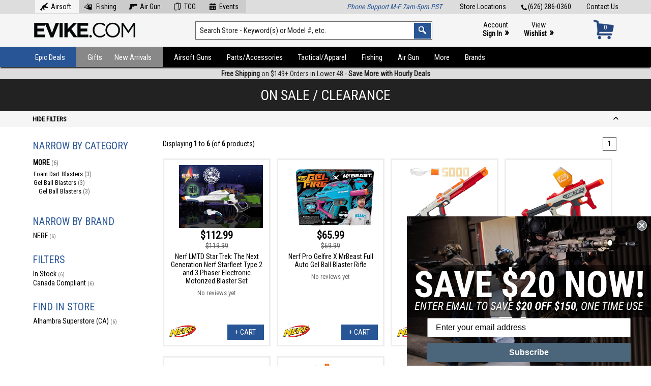

--- FILE ---
content_type: text/html; charset=UTF-8
request_url: https://evike.com/specials/?categories_id=997&inc_subcat=1&manufacturers_id=328&keywords=&canadacompliant=1
body_size: 26309
content:
<!doctype html public "-//W3C//DTD HTML 4.01 Transitional//EN" "http://www.w3.org/TR/html4/loose.dtd">
<html dir="LTR" lang="en">
<head>
<title>Specials - Items on Sale and Clearance | Evike.com</title>
<link rel="canonical" href="https://www.evike.com/epic-deals/" />
<meta name="description" content="Shop discounted sale and clearance products at Evike.com" />
<meta name="keywords" content="specials,sale,airsoft,fishing" />
<meta http-equiv="Content-Type" content="text/html;" charset="utf-8">
<meta name="viewport" content="width=device-width, initial-scale=1">
<link href="https://fonts.googleapis.com/css?family=Roboto+Condensed" rel="stylesheet"> 
<link href="https://fonts.googleapis.com/css?family=Montserrat:400,700" rel="stylesheet" type="text/css">
<link rel="stylesheet" href="/css/fa6/css/all.min.css">
<link rel="stylesheet" href="/css/fa6/css/v4-shims.min.css">
<link rel="stylesheet" href="/css/style137.css" type="text/css" media="all" /><link rel="stylesheet" href="/css/print102.css" type="text/css" media="all" />
<script src="//ajax.googleapis.com/ajax/libs/jquery/3.5.1/jquery.min.js"></script><link rel="stylesheet" href="//ajax.googleapis.com/ajax/libs/jqueryui/1.12.1/themes/smoothness/jquery-ui.css">
<script src="//ajax.googleapis.com/ajax/libs/jqueryui/1.12.1/jquery-ui.min.js"></script>
<script type="text/javascript" src="//cdn.nextopia.net/nxt-app/615d33ede25e2d47282ac6bb230133d4.js" async></script><script async type="text/javascript" src="//static.klaviyo.com/onsite/js/klaviyo.js?company_id=LZBAWh"></script><script src="/js/sly.min.js"></script><script src="/js/slippry.min.js"></script><link rel="stylesheet" href="/css/slippry.css" /><link rel="icon" href="/favicon.ico" type="image/x-icon">
<link rel="shortcut icon" href="/favicon.ico" type="image/x-icon">
<script>(function(w,d,s,l,i){w[l]=w[l]||[];w[l].push({'gtm.start':
new Date().getTime(),event:'gtm.js'});var f=d.getElementsByTagName(s)[0],
j=d.createElement(s),dl=l!='dataLayer'?'&l='+l:'';j.async=true;j.src=
'https://www.googletagmanager.com/gtm.js?id='+i+dl;f.parentNode.insertBefore(j,f);
})(window,document,'script','dataLayer','GTM-KT9CWJCC');</script>
<script async src="https://www.googletagmanager.com/gtag/js?id=G-D6P7MBDHDC"></script>
<script>
  window.dataLayer = window.dataLayer || [];
  function gtag(){dataLayer.push(arguments);}
  gtag('js', new Date());
  gtag('config', 'G-D6P7MBDHDC');
</script>
<script>
 $(document).ready(function() {
 });
</script>
<style>@media print { #___ratingbadge_0 { display: none !important; } }</style>
</head>
<body marginwidth="0" marginheight="0" topmargin="0" bottommargin="0" leftmargin="0" rightmargin="0">
<noscript><iframe src="https://www.googletagmanager.com/ns.html?id=GTM-KT9CWJCC" height="0" width="0" style="display:none;visibility:hidden"></iframe></noscript>
<style>.header-container .header-navigation ul li { text-transform: none !important; } .header-container .header-navigation ul li a { padding: 12px 15px 13px; height: 15px; font: 15px 'Roboto Condensed', arial, helvetica, sans-serif; }</style><script type="text/javascript">
$(document).ready(function(){
  $('#mobile-navigation-trigger').click(function(){ $('#mobile-navigation').toggle( 100, 'swing' ); });
  $(window).on('resize',function(){ if ( $(this).width() >= 1025 ) { $('#mobile-navigation').hide(); } });
  $( '.wcol' ).prepend( $( '.errormsg' ) );
  $( '.wcol' ).prepend( $( '.infomsg' ) );
});
</script>
<header class="header-container">
 <div class="header-top">
    <a href="https://www.evike.com/contact/">Contact Us</a>
  <a href="tel:626-286-0360"><img src="/images3/icon-tel.png" alt="Tel:" />(626) 286-0360</a>
  <a href="https://www.evike.com/store-locations/">Store Locations</a>
    <style>.header-container .header-top a.tlnavitem { display: inline-block; float: none; margin: 0; padding: 5px 15px 5px 5px; background: #ccc; } .header-container .header-top a.tlnavitem:hover { background: #f5f5f5; } @media only screen and (max-width: 960px) { .header-container .header-top a.tlnavitem { margin: 0 2px; padding: 5px 8px; } .header-container .header-top a.tlnavitem img { display: none; } }</style>
  <div class="message-container" style="float:left;margin-top:-5px;"><!-- zzr 0| --><a href="https://www.evike.com/" style="background:#f5f5f5;" class="tlnavitem"><img src="/images3/icon-header-airsoft.png" style="position:inline-block;margin:-4px 5px;height:16px;" alt="Airsoft" />Airsoft</a><a href="https://www.evike.com/fishing/" class="tlnavitem"><img src="/images3/icon-header-fishing.png" style="position:inline-block;margin:-4px 5px;height:16px;" alt="Fishing" /> Fishing</a><a href="https://www.evike.com/airgun/" class="tlnavitem"><img src="/images3/icon-header-airgun.png" style="position:inline-block;margin:-4px 5px;height:16px;" alt="Air Gun" />Air Gun</a><a href="https://www.evike.com/tcg/" class="tlnavitem"><img src="/images3/icon-header-tcg.png" style="position:inline-block;margin:-4px 5px;height:16px;" alt="TCG" />TCG</a><a href="https://www.evike.com/events/" class="tlnavitem"><img src="/images3/icon-header-events.png" style="position:inline-block;margin:-4px 5px;height:16px;" alt="Events" />Events</a></div>  <div class="message-container" style="float:right;"><i style="color:#285596;">Phone Support M-F 7am-5pm PST</i></div> </div>
 <div class="header-main">
  <div class="logo-container"><a class="logo" href="https://www.evike.com/"><img src="/images3/logo-evike2.png" alt="Evike.com Home" /></a></div>  <div class="search-container">
      <form action="https://www.evike.com/s/" method="get" name="search">
    <input type="text" id="search" name="q" class="keywords keywordsearch" value="Search Store - Keyword(s) or Model #, etc." onfocus="if(this.value=='Search Store - Keyword(s) or Model #, etc.'){this.value='';}" onblur="if(this.value==''){this.value='Search Store - Keyword(s) or Model #, etc.';}" aria-label="Search keyword(s)" autocomplete="off" />
    <input type="image" src="/images2/header-searchbutton.png" class="searchbutton" alt="Search" />
   </form>
     </div>
  <div class="account-container"><a href="/account/">Account<br/><b>Sign In</b> <span>&raquo;</span></a><a href="https://www.evike.com/wishlist/">View<br/><b>Wishlist</b> <span>&raquo;</span></a></div>
  <div class="cart-container"><a href="https://www.evike.com/cart/"><div id="cartnum">0</div><div id="carticon"><img src="/images3/icon-cart-blue.png" alt="Cart" /></div></a></div>
 </div>
 <div class="header-navigation-mobile"><div id="mobile-navigation-trigger"><i class="fa fa-bars" aria-hidden="true"></i><h5>Browse by Type or Category</h5></div></div>
 <div id="mobile-navigation">
  <ul><li><a href="/epic-deals/">Epic Deals</a></li><li><a href="/specials/">Specials</a></li><li><a href="/gifts/">Gifts</a></li><li><a href="/new-arrivals/">New Arrivals</a></li><li><a href="/preorder/">Preorders</a></li><li><a href="/events/">Evike Events</a></li><li><a href="/brands/sale/">Brands on Sale</a></li><li><a href="/brands/">Shop by Brand</a></li></ul><ul><li><a href="/start-airsoft/">Start Airsoft</a></li><li><a href="/airsoft-guns/">Airsoft Guns</a></li><li><a href="/airsoft-parts-accessories/">Parts/Accessories</a></li><li><a href="/airsoft-tactical-gear-apparel/">Tactical/Apparel</a></li><li><a href="/fishing/" style="color:#009cf7;">Fishing</a></li><li><a href="/airgun/" style="color:#c00;">Air Guns</a></li><li><a href="/tcg/" style="color:#cc0;">TCG</a></li><li><a href="/shop/997/">More Products</a></li></ul> </div>
 <div class="header-navigation"><div class="bgblock"></div>
  <ul><li style="position:relative;"><a href="https://www.evike.com/epic-deals/" class="highlight1">Epic Deals</a><div class="submenucontainer" style="left:-1px;width:260px;"><ul> <li><a href="https://www.evike.com/epic-deals/">All Epic Deals</a></li><li><a href="https://www.evike.com/epic-deals/">Airsoft Epic Deals</a></li><li><a href="https://www.evike.com/epic-deals/fishing/">Fishing Epic Deals</a></li><li><a href="https://www.evike.com/epic-deals/airgun/">Air Gun Epic Deals</a></li> <li><a href="https://www.evike.com/specials/">On Sale/Clearance<span>&#8227;</span></a><ul style="width:250px;"><li><a href="https://www.evike.com/specials/">Airsoft</a></li><li><a href="https://www.evike.com/specials/?keywords=&categories_id=1075&inc_subcat=1">Fishing</a></li><li><a href="https://www.evike.com/specials/?keywords=&categories_id=966&inc_subcat=1">Air Gun</a></li><li><a href="https://www.evike.com/brands/sale/">Brands on Sale</a></li></ul></li> <li><a href="https://www.evike.com/coupon-codes/">Coupon Codes</a></li></ul></div></li><li style="position:relative;"><a href="https://www.evike.com/gifts/" class="highlight2">Gifts</a><div class="submenucontainer" style="left:-1px;width:260px;"><ul><li><a href="https://www.evike.com/shop/1292/1297/">Gift Packages</a></li><li><a href="https://www.evike.com/shop/1292/1456/">Top Airsoft Rifles & Pistols</a></li><li><a href="https://www.evike.com/shop/1292/1457/">Airsoft Necessities</a></li><li><a href="https://www.evike.com/shop/1292/1455/">Great Gear Choices</a></li><li><a href="https://www.evike.com/shop/1292/1458/">Must Have Accessories</a></li><li><a href="https://www.evike.com/shop/1292/1295/">Gifts Over $100</a></li><li><a href="https://www.evike.com/shop/1292/1294/">Gifts Under $100</a></li><li><a href="https://www.evike.com/shop/1292/1293/">Gifts Under $50</a></li></ul></li><li style="position:relative;"><a href="https://www.evike.com/new-arrivals/" class="highlight3">New Arrivals</a><div class="submenucontainer" style="left:-1px;width:260px;"><ul> <li><a href="https://www.evike.com/new-arrivals/">All New Arrivals</a></li> <li><a href="https://www.evike.com/new-arrivals/fishing/">Fishing New Arrivals</a></li> <li><a href="https://www.evike.com/new-arrivals/airgun/">Air Gun New Arrivals</a></li> <li><a href="https://www.evike.com/preorder/">Pre-Order/Preview</a></li> <li class="last"><a href="https://www.evike.com/backinstock/">Back in Stock</a></li></ul></div></li><li><a href="https://www.evike.com/airsoft-guns/" class="highlight4">Airsoft Guns</a><div class="submenucontainer"><ul><li><a href="https://www.evike.com/shop/21/672/">Shop By Rifle Models<span>&#8227;</span></a><ul><li><a href="https://www.evike.com/shop/21/672/1110/">AR-15 / M4 / M16</a></li><li><a href="https://www.evike.com/shop/21/672/1430/">AK Series</a></li><li><a href="https://www.evike.com/shop/21/672/720/">KRISS Vector</a></li><li><a href="https://www.evike.com/shop/21/672/760/">P90</a></li><li><a href="https://www.evike.com/shop/21/672/1434/">SIG MCX / MPX</a></li><li><a href="https://www.evike.com/shop/21/672/751/">AUG</a></li><li><a href="https://www.evike.com/shop/21/672/819/">FAL</a></li><li><a href="https://www.evike.com/shop/21/672/913/">FAMAS</a></li><li><a href="https://www.evike.com/shop/21/672/1109/">FN F2000</a></li><li><a href="https://www.evike.com/shop/21/672/972/">G3 / HK33</a></li><li><a href="https://www.evike.com/shop/21/672/701/">G36 / XM8</a></li><li><a href="https://www.evike.com/shop/21/672/826/">Galil</a></li><li><a href="https://www.evike.com/shop/21/672/846/">HK416 / HK417</a></li><li><a href="https://www.evike.com/shop/21/672/835/">L85</a></li><li><a href="https://www.evike.com/shop/21/672/829/">M14 / SOC-16</a></li><li><a href="https://www.evike.com/shop/21/672/852/">MASADA / ACR</a></li><li><a href="https://www.evike.com/shop/21/672/761/">PDW</a></li><li><a href="https://www.evike.com/shop/21/672/755/">SCAR / MK16 / MK17</a></li><li><a href="https://www.evike.com/shop/21/672/786/">SIG/SA 550 551 552</a></li><li><a href="https://www.evike.com/shop/21/672/922/">SR-47</a></li><li><a href="https://www.evike.com/shop/21/672/845/">TAR21 / TAVOR</a></li><li><a href="https://www.evike.com/shop/21/672/1234/">Type 64 / Type 89</a></li><li><a href="https://www.evike.com/shop/21/672/1236/">VSS / SR-3</a></li><li><a href="https://www.evike.com/shop/21/672/1117/">Assault Rifle (Other)</a></li><li><a href="https://www.evike.com/shop/21/672/754/">B&T APC / MP9 / GHM</a></li><li><a href="https://www.evike.com/shop/21/672/1233/">CZ Scorpion EVO</a></li><li><a href="https://www.evike.com/shop/21/672/700/">MP5</a></li><li><a href="https://www.evike.com/shop/21/672/920/">MP7</a></li><li><a href="https://www.evike.com/shop/21/672/949/">Scorpion VZ61</a></li><li><a href="https://www.evike.com/shop/21/672/788/">Thompson</a></li><li><a href="https://www.evike.com/shop/21/672/849/">UMP / UMG</a></li><li><a href="https://www.evike.com/shop/21/672/850/">UZI  / MAC-10 / MAC-11</a></li><li><a href="https://www.evike.com/shop/21/672/753/">SMG (Other)</a></li><li><a href="https://www.evike.com/shop/21/672/950/">L96 / Type 96</a></li><li><a href="https://www.evike.com/shop/21/672/752/">M700 / M24 / M40 / VSR10</a></li><li><a href="https://www.evike.com/shop/21/672/1107/">SR25 / M110</a></li><li><a href="https://www.evike.com/shop/21/672/834/">SVD / Dragunov</a></li><li><a href="https://www.evike.com/shop/21/672/1119/">Large Caliber Sniper Rifles</a></li><li><a href="https://www.evike.com/shop/21/672/1230/">Sniper Rifles (Other)</a></li><li><a href="https://www.evike.com/shop/21/672/756/">M249 / MK46</a></li><li><a href="https://www.evike.com/shop/21/672/1235/">M60 / M240</a></li><li><a href="https://www.evike.com/shop/21/672/758/">Minigun</a></li><li><a href="https://www.evike.com/shop/21/672/1114/">PKP / PKM / RPD</a></li><li><a href="https://www.evike.com/shop/21/672/684/">Machine Gun / SAW (Other)</a></li><li><a href="https://www.evike.com/shop/21/672/942/">Sci-Fi / Anime</a></li><li><a href="https://www.evike.com/shop/21/672/1231/">Western / Historical</a></li><li><a href="https://www.evike.com/shop/21/672/941/">WWII</a></li><li><a href="https://www.evike.com/specials/?keywords=&categories_id=672&inc_subcat=1" style="color:red;">Sale/Clearance</a></li></ul></li><li><a href="https://www.evike.com/shop/21/839/">Shop By Pistol Models<span>&#8227;</span></a><ul><li><a href="https://www.evike.com/shop/21/839/840/">Hi-CAPA</a></li><li><a href="https://www.evike.com/shop/21/839/1232/">GLOCK</a></li><li><a href="https://www.evike.com/shop/21/839/1426/">Archon Type B</a></li><li><a href="https://www.evike.com/shop/21/839/1427/">Canik TP9</a></li><li><a href="https://www.evike.com/shop/21/839/1422/">Hudson H9</a></li><li><a href="https://www.evike.com/shop/21/839/1424/">SAI BLU</a></li><li><a href="https://www.evike.com/shop/21/839/1423/">SIG P320 / M17</a></li><li><a href="https://www.evike.com/shop/21/839/836/">1911</a></li><li><a href="https://www.evike.com/shop/21/839/1428/">AAP / Galaxy Series</a></li><li><a href="https://www.evike.com/shop/21/839/921/">CZ / Tanfoglio Series</a></li><li><a href="https://www.evike.com/shop/21/839/838/">Desert Eagle</a></li><li><a href="https://www.evike.com/shop/21/839/948/">FN-57 / FN-X</a></li><li><a href="https://www.evike.com/shop/21/839/974/">M&P Series</a></li><li><a href="https://www.evike.com/shop/21/839/837/">M9</a></li><li><a href="https://www.evike.com/shop/21/839/841/">P226 / P229</a></li><li><a href="https://www.evike.com/shop/21/839/1024/">P99 / PPQ / PPS / PPK</a></li><li><a href="https://www.evike.com/shop/21/839/855/">Revolvers</a></li><li><a href="https://www.evike.com/shop/21/839/959/">Russian Pistols</a></li><li><a href="https://www.evike.com/shop/21/839/854/">Striker Styled Pistols</a></li><li><a href="https://www.evike.com/shop/21/839/842/">USP / MK23 / HK</a></li><li><a href="https://www.evike.com/shop/21/839/1425/">WWII / Historical</a></li><li><a href="https://www.evike.com/shop/21/839/1121/">Other</a></li><li><a href="https://www.evike.com/specials/?keywords=&categories_id=839&inc_subcat=1" style="color:red;">Sale/Clearance</a></li></ul></li><li><a href="https://www.evike.com/shop/21/44/">Airsoft Electric Rifles</a></li><li><a href="https://www.evike.com/shop/21/45/">Gas Airsoft Pistols</a></li><li><a href="https://www.evike.com/shop/21/526/">Gas Blowback Rifles</a></li><li><a href="https://www.evike.com/shop/21/1453/" style="font-weight:bold;color:green;">Start Airsoft</a></li></ul><ul><li><a href="https://www.evike.com/shop/21/47/">Airsoft Shotguns</a></li><li><a href="https://www.evike.com/shop/21/1040/">Airsoft Sniper Rifles</a></li><li><a href="https://www.evike.com/shop/21/1210/">Custom Cerakote</a></li><li><a href="https://www.evike.com/shop/21/49/">Custom Work & Services</a></li><li><a href="https://www.evike.com/shop/21/930/">Evike Custom Guns<span>&#8227;</span></a><ul><li><a href="https://www.evike.com/shop/21/930/1248/">EPS Custom Guns</a></li><li><a href="https://www.evike.com/shop/21/930/813/">M4 (EMG)</a></li><li><a href="https://www.evike.com/shop/21/930/619/">M4 (G&G)</a></li><li><a href="https://www.evike.com/shop/21/930/620/">M4 (G&P)</a></li><li><a href="https://www.evike.com/shop/21/930/622/">M4 (KWA)</a></li><li><a href="https://www.evike.com/shop/21/930/621/">M4 (Matrix)</a></li><li><a href="https://www.evike.com/shop/21/930/1116/">M4 (Umbrella Armory)</a></li><li><a href="https://www.evike.com/shop/21/930/497/">P90 / E90 series</a></li><li><a href="https://www.evike.com/shop/21/930/508/">SCAR-L / SCAR-H Series</a></li><li><a href="https://www.evike.com/shop/21/930/642/">Shotguns</a></li><li><a href="https://www.evike.com/shop/21/930/570/">Sniper Rifles</a></li><li><a href="https://www.evike.com/shop/21/930/944/">Assault Rifles (Other)</a></li><li><a href="https://www.evike.com/shop/21/930/54/">Hand Guns</a></li><li><a href="https://www.evike.com/shop/21/930/699/">KRISS Vector</a></li><li><a href="https://www.evike.com/shop/21/930/815/">SMG (Other)</a></li><li><a href="https://www.evike.com/shop/21/930/51/">G36 / MK36 Series</a></li><li><a href="https://www.evike.com/shop/21/930/50/">AK Series</a></li><li><a href="https://www.evike.com/shop/21/930/496/">M14 Series</a></li><li><a href="https://www.evike.com/shop/21/930/499/">AUG Series</a></li><li><a href="https://www.evike.com/shop/21/930/494/">TAR21 / Tavor Series</a></li><li><a href="https://www.evike.com/shop/21/930/498/">Thompson Series</a></li><li><a href="https://www.evike.com/specials/?keywords=&categories_id=930&inc_subcat=1" style="color:red;">Sale/Clearance</a></li></ul></li><li><a href="https://www.evike.com/shop/21/46/">Grenade Launchers</a></li></ul><ul><li><a href="https://www.evike.com/shop/21/825/">Collectible Replicas</a></li><li><a href="https://www.evike.com/shop/21/803/">Gas Rifles (Non-Blowback)</a></li><li><a href="https://www.evike.com/shop/21/766/">HPA / Electro-Pneumatic</a></li><li><a href="https://www.evike.com/shop/21/591/">Heavy Weapons</a></li><li><a href="https://www.evike.com/shop/21/1370/">Machine Guns</a></li><li><a href="https://www.evike.com/shop/21/665/">Rapid Deployment</a></li></ul><ul class="last"><li><a href="https://www.evike.com/shop/21/43/">Air Spring Rifles</a></li><li><a href="https://www.evike.com/shop/21/493/">Airsoft Electric Pistols</a></li><li><a href="https://www.evike.com/shop/21/42/">Air Spring Pistols</a></li><li><a href="https://www.evike.com/shop/21/661/">Training Weapons</a></li><li><a href="https://www.evike.com/shop/21/224/">LPAEG</a></li><li><a href="https://www.evike.com/shop/21/504/">Airsoft Bone Yard</a></li></ul><ul><li><a href="https://www.evike.com/specials/?keywords=&categories_id=21&inc_subcat=1" style="color:red;">Sale/Clearance</a></li></ul></div></li><li><a href="https://www.evike.com/airsoft-parts-accessories/">Parts/Accessories</a><div class="submenucontainer"><ul><li><a href="https://www.evike.com/shop/28/23/">Airsoft Gun Magazines<span>&#8227;</span></a><ul><li><a href="https://www.evike.com/shop/28/23/56/">Electric Gun Magazines</a></li><li><a href="https://www.evike.com/shop/28/23/57/">Gas Gun Magazines</a></li><li><a href="https://www.evike.com/shop/28/23/60/">Sniper Rifle Magazines</a></li><li><a href="https://www.evike.com/shop/28/23/569/">Shotgun and Revolver Shells</a></li><li><a href="https://www.evike.com/shop/28/23/61/">LPAEG, AEP, Spring Gun Magazines</a></li><li><a href="https://www.evike.com/shop/28/23/59/">Magazine Accessories</a></li><li><a href="https://www.evike.com/shop/28/23/790/">Magazine Repair Parts</a></li><li><a href="https://www.evike.com/shop/28/23/1137/">Mag Wraps</a></li><li><a href="https://www.evike.com/specials/?keywords=&categories_id=23&inc_subcat=1" style="color:red;">Sale/Clearance</a></li></ul></li><li><a href="https://www.evike.com/shop/28/31/">Batteries<span>&#8227;</span></a><ul><li><a href="https://www.evike.com/shop/28/31/1375/">Shop By Battery Location</a></li><li><a href="https://www.evike.com/shop/28/31/167/">Battery Accessories</a></li><li><a href="https://www.evike.com/shop/28/31/1438/">Battery Banks / Power Packs</a></li><li><a href="https://www.evike.com/shop/28/31/168/">Chargers</a></li><li><a href="https://www.evike.com/shop/28/31/1371/">LiPo Chargers</a></li><li><a href="https://www.evike.com/shop/28/31/171/">LiPoly / Lithium Cell Batteries</a></li><li><a href="https://www.evike.com/shop/28/31/1374/">NiMH / NiCd Batteries</a></li><li><a href="https://www.evike.com/shop/28/31/175/">Standard Batteries</a></li><li><a href="https://www.evike.com/shop/28/31/172/">Others</a></li><li><a href="https://www.evike.com/specials/?keywords=&categories_id=31&inc_subcat=1" style="color:red;">Sale/Clearance</a></li></ul></li><li><a href="https://www.evike.com/shop/28/27/">BBs & Gas<span>&#8227;</span></a><ul><li><a href="https://www.evike.com/shop/28/27/487/">6mm Plant-Based BioVal / Outdoor</a></li><li><a href="https://www.evike.com/shop/28/27/129/">6mm Precision BBs</a></li><li><a href="https://www.evike.com/shop/28/27/531/">8mm BBs</a></li><li><a href="https://www.evike.com/shop/28/27/130/">Airsoft Gas & CO2</a></li><li><a href="https://www.evike.com/shop/28/27/133/">BB Accessories</a></li><li><a href="https://www.evike.com/shop/28/27/1249/">Special Purpose BBs</a></li><li><a href="https://www.evike.com/shop/28/27/529/">Tracer BBs</a></li><li><a href="https://www.evike.com/shop/28/27/128/">0.12g BBs</a></li><li><a href="https://www.evike.com/specials/?keywords=&categories_id=27&inc_subcat=1" style="color:red;">Sale/Clearance</a></li></ul></li><li><a href="https://www.evike.com/shop/28/141/">Lube / Oil / Grease / Glue</a></li><li><a href="https://www.evike.com/shop/28/24/">AEG Internal Parts<span>&#8227;</span></a><ul><li><a href="https://www.evike.com/shop/28/24/333/">AEG Main Springs</a></li><li><a href="https://www.evike.com/shop/28/24/63/">Air Nozzles</a></li><li><a href="https://www.evike.com/shop/28/24/64/">Anti-Reversal Latches</a></li><li><a href="https://www.evike.com/shop/28/24/341/">Bushings & Bearings</a></li><li><a href="https://www.evike.com/shop/28/24/702/">CTW / PTW Parts</a></li><li><a href="https://www.evike.com/shop/28/24/66/">Cut-Off Levers</a></li><li><a href="https://www.evike.com/shop/28/24/347/">Cylinder Heads</a></li><li><a href="https://www.evike.com/shop/28/24/348/">Cylinders</a></li><li><a href="https://www.evike.com/shop/28/24/89/">Fuse / Fuse Box</a></li><li><a href="https://www.evike.com/shop/28/24/68/">Gearbox</a></li><li><a href="https://www.evike.com/shop/28/24/353/">Gearbox Parts</a></li><li><a href="https://www.evike.com/shop/28/24/614/">Gearbox Springs - MISC</a></li><li><a href="https://www.evike.com/shop/28/24/346/">Gearbox Tune-Up Kits</a></li><li><a href="https://www.evike.com/shop/28/24/363/">Gears</a></li><li><a href="https://www.evike.com/shop/28/24/71/">Hop-Up</a></li><li><a href="https://www.evike.com/shop/28/24/1196/">Inner Barrels (AEG)</a></li><li><a href="https://www.evike.com/shop/28/24/939/">MOSFET</a></li><li><a href="https://www.evike.com/shop/28/24/73/">Motor</a></li><li><a href="https://www.evike.com/shop/28/24/1355/">NGRS Parts</a></li><li><a href="https://www.evike.com/shop/28/24/74/">Piston Heads</a></li><li><a href="https://www.evike.com/shop/28/24/75/">Pistons</a></li><li><a href="https://www.evike.com/shop/28/24/76/">Selector Plates</a></li><li><a href="https://www.evike.com/shop/28/24/77/">Shims</a></li><li><a href="https://www.evike.com/shop/28/24/401/">Spring Guides</a></li><li><a href="https://www.evike.com/shop/28/24/79/">Tappet Plates</a></li><li><a href="https://www.evike.com/shop/28/24/417/">Wiring Harnesses & Plugs</a></li><li><a href="https://www.evike.com/specials/?keywords=&categories_id=24&inc_subcat=1" style="color:red;">Sale/Clearance</a></li></ul></li><li><a href="https://www.evike.com/shop/28/26/">Gas Gun Parts<span>&#8227;</span></a><ul><li><a href="https://www.evike.com/shop/28/26/1351/">Barrel Adapters</a></li><li><a href="https://www.evike.com/shop/28/26/1362/">Blowback Unit Parts</a></li><li><a href="https://www.evike.com/shop/28/26/1361/">External Safety</a></li><li><a href="https://www.evike.com/shop/28/26/1341/">Gas Gun Charging Handles</a></li><li><a href="https://www.evike.com/shop/28/26/1349/">Gas Gun Hop-Up</a></li><li><a href="https://www.evike.com/shop/28/26/563/">Gas Gun Screws</a></li><li><a href="https://www.evike.com/shop/28/26/119/">Gas Gun Selectors</a></li><li><a href="https://www.evike.com/shop/28/26/613/">Gas Rifle Bolts</a></li><li><a href="https://www.evike.com/shop/28/26/1338/">Gas Rifle Buffer Tubes & Parts</a></li><li><a href="https://www.evike.com/shop/28/26/116/">Gas Rifle Grips</a></li><li><a href="https://www.evike.com/shop/28/26/1363/">Gaskets & O-Rings</a></li><li><a href="https://www.evike.com/shop/28/26/1359/">Hammer Assemblies</a></li><li><a href="https://www.evike.com/shop/28/26/1344/">Inner Barrels (Gas Guns)</a></li><li><a href="https://www.evike.com/shop/28/26/123/">Internal Springs</a></li><li><a href="https://www.evike.com/shop/28/26/1365/">Magazine Lips & Followers</a></li><li><a href="https://www.evike.com/shop/28/26/804/">Magazine Releases</a></li><li><a href="https://www.evike.com/shop/28/26/1343/">Magwells</a></li><li><a href="https://www.evike.com/shop/28/26/1340/">Outer Barrels</a></li><li><a href="https://www.evike.com/shop/28/26/1360/">Pins, Detents, and Sears</a></li><li><a href="https://www.evike.com/shop/28/26/126/">Pistol Accessories</a></li><li><a href="https://www.evike.com/shop/28/26/1346/">Pistol Frames</a></li><li><a href="https://www.evike.com/shop/28/26/703/">Pistol Grips</a></li><li><a href="https://www.evike.com/shop/28/26/120/">Rail and Red Dot Mounts</a></li><li><a href="https://www.evike.com/shop/28/26/1358/">Recoil Springs & Guides</a></li><li><a href="https://www.evike.com/shop/28/26/118/">Rifle Receiver Parts</a></li><li><a href="https://www.evike.com/shop/28/26/1345/">Rifle Receivers</a></li><li><a href="https://www.evike.com/shop/28/26/1342/">Sights</a></li><li><a href="https://www.evike.com/shop/28/26/1364/">Slide & Bolt Catches</a></li><li><a href="https://www.evike.com/shop/28/26/1352/">Slides</a></li><li><a href="https://www.evike.com/shop/28/26/1348/">Triggers</a></li><li><a href="https://www.evike.com/shop/28/26/125/">Valves</a></li><li><a href="https://www.evike.com/shop/28/26/1088/">APS CAM870 Parts</a></li><li><a href="https://www.evike.com/shop/28/26/664/">Gas Gun Conversion Kits</a></li><li><a href="https://www.evike.com/shop/28/26/553/">Hand Gun Stocks</a></li><li><a href="https://www.evike.com/shop/28/26/674/">Tanaka / KJW M700 Parts</a></li><li><a href="https://www.evike.com/shop/28/26/1085/">Tippmann Parts</a></li><li><a href="https://www.evike.com/shop/28/26/124/">Tokyo Marui Shotgun Parts</a></li><li><a href="https://www.evike.com/specials/?keywords=&categories_id=26&inc_subcat=1" style="color:red;">Sale/Clearance</a></li></ul></li><li><a href="https://www.evike.com/shop/28/368/">Hop-Up Buckings</a></li><li><a href="https://www.evike.com/shop/28/648/">Spring Rifle Internal Parts<span>&#8227;</span></a><ul><li><a href="https://www.evike.com/shop/28/648/690/">Cylinders / Tune-Up Kit</a></li><li><a href="https://www.evike.com/shop/28/648/655/">Feeding Ramps</a></li><li><a href="https://www.evike.com/shop/28/648/102/">Inner Barrel Stabilizers</a></li><li><a href="https://www.evike.com/shop/28/648/1350/">Inner Barrels (Sniper Rifles)</a></li><li><a href="https://www.evike.com/shop/28/648/679/">Pins / Screws / O-Rings</a></li><li><a href="https://www.evike.com/shop/28/648/658/">Sniper Rifle Cylinder Heads</a></li><li><a href="https://www.evike.com/shop/28/648/650/">Sniper Rifle Hop-Up</a></li><li><a href="https://www.evike.com/shop/28/648/612/">Sniper Rifle Main Springs</a></li><li><a href="https://www.evike.com/shop/28/648/656/">Sniper Rifle Pistons</a></li><li><a href="https://www.evike.com/shop/28/648/662/">Sniper Rifle Spring Guides</a></li><li><a href="https://www.evike.com/shop/28/648/678/">Sniper Rifle Trigger Assembly</a></li><li><a href="https://www.evike.com/shop/28/648/1419/">Spring Shotgun Internals</a></li><li><a href="https://www.evike.com/specials/?keywords=&categories_id=648&inc_subcat=1" style="color:red;">Sale/Clearance</a></li></ul></li></ul><ul><li><a href="https://www.evike.com/shop/28/25/">External Parts<span>&#8227;</span></a><ul><li><a href="https://www.evike.com/shop/28/25/927/">Shop by Other Gun Models</a></li><li><a href="https://www.evike.com/shop/28/25/95/">M4 / M16 External Parts</a></li><li><a href="https://www.evike.com/shop/28/25/84/">AK External Parts</a></li><li><a href="https://www.evike.com/shop/28/25/598/">Machine Gun External Parts</a></li><li><a href="https://www.evike.com/shop/28/25/99/">MP5 External Parts</a></li><li><a href="https://www.evike.com/shop/28/25/1446/">Picatinny Mounted Stocks</a></li><li><a href="https://www.evike.com/shop/28/25/109/">Back-Up Sights</a></li><li><a href="https://www.evike.com/shop/28/25/273/">Barrel Extensions</a></li><li><a href="https://www.evike.com/shop/28/25/87/">Flash Hiders and Muzzle Devices</a></li><li><a href="https://www.evike.com/shop/28/25/791/">Grenade Launcher Parts</a></li><li><a href="https://www.evike.com/shop/28/25/1436/">Rail Charms / Accessories</a></li><li><a href="https://www.evike.com/shop/28/25/1181/">Rail Covers</a></li><li><a href="https://www.evike.com/shop/28/25/289/">Rail Segments</a></li><li><a href="https://www.evike.com/shop/28/25/110/">Sling Adapters</a></li><li><a href="https://www.evike.com/shop/28/25/83/">Threaded Adapters</a></li><li><a href="https://www.evike.com/shop/28/25/115/">Vertical Grips and Hand Stops</a></li><li><a href="https://www.evike.com/shop/28/25/811/">Tech Videos</a></li><li><a href="https://www.evike.com/specials/?keywords=&categories_id=25&inc_subcat=1" style="color:red;">Sale/Clearance</a></li></ul></li><li><a href="https://www.evike.com/shop/28/1156/">Grenade Parts & Accessories</a></li><li><a href="https://www.evike.com/shop/28/514/">Hand Grenades & Mines</a></li><li><a href="https://www.evike.com/shop/28/1138/">HPA<span>&#8227;</span></a><ul><li><a href="https://www.evike.com/shop/28/1138/1145/">HPA Accessories</a></li><li><a href="https://www.evike.com/shop/28/1138/1089/">HPA Regulators</a></li><li><a href="https://www.evike.com/shop/28/1138/789/">HPA Tanks</a></li><li><a href="https://www.evike.com/shop/28/1138/1139/">Other HPA Systems</a></li><li><a href="https://www.evike.com/shop/28/1138/918/">PolarStar Fusion Engine/JACK/F1</a></li><li><a href="https://www.evike.com/shop/28/1138/1086/">Wolverine Airsoft Parts</a></li><li><a href="https://www.evike.com/specials/?keywords=&categories_id=1138&inc_subcat=1" style="color:red;">Sale/Clearance</a></li></ul></li><li><a href="https://www.evike.com/shop/28/58/">Launcher Shells & Projectiles</a></li><li><a href="https://www.evike.com/shop/28/33/">Lights & Lasers<span>&#8227;</span></a><ul><li><a href="https://www.evike.com/shop/28/33/795/">Flashlights</a></li><li><a href="https://www.evike.com/shop/28/33/1291/">Headlamps / Survival Lamps</a></li><li><a href="https://www.evike.com/shop/28/33/762/">Laser & Light Accessories</a></li><li><a href="https://www.evike.com/shop/28/33/140/">Lasers</a></li><li><a href="https://www.evike.com/shop/28/33/184/">Rings & Mounts</a></li><li><a href="https://www.evike.com/specials/?keywords=&categories_id=33&inc_subcat=1" style="color:red;">Sale/Clearance</a></li></ul></li><li><a href="https://www.evike.com/shop/28/98/">Mock PEQ Units</a></li><li><a href="https://www.evike.com/shop/28/142/">Mock Suppressor</a></li></ul><ul><li><a href="https://www.evike.com/shop/28/32/">Scopes & Optics<span>&#8227;</span></a><ul><li><a href="https://www.evike.com/shop/28/32/178/">Binoculars</a></li><li><a href="https://www.evike.com/shop/28/32/183/">Magnifiers</a></li><li><a href="https://www.evike.com/shop/28/32/181/">Night Vision</a></li><li><a href="https://www.evike.com/shop/28/32/182/">Red Dot Sights</a></li><li><a href="https://www.evike.com/shop/28/32/180/">Rifle Scopes</a></li><li><a href="https://www.evike.com/shop/28/32/177/">Scope Accessories</a></li><li><a href="https://www.evike.com/shop/28/32/107/">Scope Mounts & Risers</a></li><li><a href="https://www.evike.com/shop/28/32/575/">Scope Rings</a></li><li><a href="https://www.evike.com/specials/?keywords=&categories_id=32&inc_subcat=1" style="color:red;">Sale/Clearance</a></li></ul></li><li><a href="https://www.evike.com/shop/28/592/">Tracer Units</a></li><li><a href="https://www.evike.com/shop/28/85/">Bipods</a></li><li><a href="https://www.evike.com/shop/28/134/">Chronographs</a></li><li><a href="https://www.evike.com/shop/28/1168/">Dummy Munitions</a></li><li><a href="https://www.evike.com/shop/28/1163/">Smoke Grenades & Pyrotechnics</a></li><li><a href="https://www.evike.com/shop/28/1133/">Tape</a></li><li><a href="https://www.evike.com/shop/28/144/">Targets</a></li></ul><ul class="last"><li><a href="https://www.evike.com/shop/28/136/">Decorative</a></li><li><a href="https://www.evike.com/shop/28/138/">Gun Stands / Storage</a></li><li><a href="https://www.evike.com/shop/28/1169/">Spray Paint</a></li><li><a href="https://www.evike.com/shop/28/1205/">Real Steel Accessories<span>&#8227;</span></a><ul><li><a href="https://www.evike.com/shop/28/1205/1218/">AR15 / AR10</a></li><li><a href="https://www.evike.com/shop/28/1205/1220/">AK</a></li><li><a href="https://www.evike.com/shop/28/1205/1224/">Bolt Action Rifle</a></li><li><a href="https://www.evike.com/shop/28/1205/1221/">Rimfire / Pistol Caliber Firearm</a></li><li><a href="https://www.evike.com/shop/28/1205/1447/">CZ Parts</a></li><li><a href="https://www.evike.com/shop/28/1205/1219/">Handgun</a></li><li><a href="https://www.evike.com/shop/28/1205/1222/">Shotgun</a></li><li><a href="https://www.evike.com/shop/28/1205/1223/">Accessories</a></li><li><a href="https://www.evike.com/specials/?keywords=&categories_id=1205&inc_subcat=1" style="color:red;">Sale/Clearance</a></li></ul></li><li><a href="https://www.evike.com/shop/28/145/">Tools</a></li><li><a href="https://www.evike.com/shop/28/810/">Tech Videos</a></li><li><a href="https://www.evike.com/specials/?keywords=&categories_id=28&inc_subcat=1" style="color:red;">Sale/Clearance</a></li></ul></div></li><li><a href="https://www.evike.com/airsoft-tactical-gear-apparel/">Tactical/Apparel</a><div class="submenucontainer"><ul><li><a href="https://www.evike.com/shop/30/935/">Outdoor Equipment and Survival<span>&#8227;</span></a><ul style="width:240px;"><li><a href="https://www.evike.com/shop/30/935/1227/">Camping</a></li><li><a href="https://www.evike.com/shop/30/935/1172/">Camping Utensils</a></li><li><a href="https://www.evike.com/shop/30/935/1437/">Cots / Sleeping Systems</a></li><li><a href="https://www.evike.com/shop/30/935/1093/">Fire</a></li><li><a href="https://www.evike.com/shop/30/935/765/">Survival Bracelets</a></li><li><a href="https://www.evike.com/shop/30/935/161/">Survival Essentials</a></li><li><a href="https://www.evike.com/specials/?keywords=&categories_id=935&inc_subcat=1" style="color:red;">Sale/Clearance</a></li></ul></li><li><a href="https://www.evike.com/shop/30/892/">Patches</a></li><li><a href="https://www.evike.com/shop/30/272/">Player Supplies</a></li><li><a href="https://www.evike.com/shop/30/1143/">Stickers</a></li><li><a href="https://www.evike.com/shop/30/163/">Belts</a></li><li><a href="https://www.evike.com/shop/30/902/">Body Armor & Vests</a></li><li><a href="https://www.evike.com/shop/30/1289/">Body Armor & Vests Accessories</a></li><li><a href="https://www.evike.com/shop/30/596/">Chest Rigs & Harnesses</a></li><li><a href="https://www.evike.com/shop/30/886/">Ghillie Suits and Concealment</a></li><li><a href="https://www.evike.com/shop/30/152/">Helmet Accessories</a></li><li><a href="https://www.evike.com/shop/30/953/">Helmets</a></li><li><a href="https://www.evike.com/shop/30/1373/">Holsters - Accessories</a></li><li><a href="https://www.evike.com/shop/30/924/">Holsters - Hard Shell</a></li></ul><ul><li><a href="https://www.evike.com/shop/30/153/">Holsters - Soft</a></li><li><a href="https://www.evike.com/shop/30/1103/">Hydration Solutions</a></li><li><a href="https://www.evike.com/shop/30/712/">Pouches<span>&#8227;</span></a><ul><li><a href="https://www.evike.com/shop/30/712/1303/">Admin Pouches</a></li><li><a href="https://www.evike.com/shop/30/712/1308/">Canteen & Hydration Pouches</a></li><li><a href="https://www.evike.com/shop/30/712/1160/">Clips, Straps & Accessories</a></li><li><a href="https://www.evike.com/shop/30/712/1305/">Dump Pouches</a></li><li><a href="https://www.evike.com/shop/30/712/1083/">Electronics & Gadget Pouches</a></li><li><a href="https://www.evike.com/shop/30/712/1302/">General Purpose Pouches</a></li><li><a href="https://www.evike.com/shop/30/712/1301/">Grenade Pouches</a></li><li><a href="https://www.evike.com/shop/30/712/1299/">Mag Pouches (Pistol)</a></li><li><a href="https://www.evike.com/shop/30/712/1298/">Mag Pouches (Rifle, SMG, MG)</a></li><li><a href="https://www.evike.com/shop/30/712/1300/">Medical Pouches</a></li><li><a href="https://www.evike.com/shop/30/712/1306/">Radio Pouches</a></li><li><a href="https://www.evike.com/shop/30/712/1304/">Shot Shell Pouches / Carriers</a></li><li><a href="https://www.evike.com/shop/30/712/827/">Utility Pouches</a></li><li><a href="https://www.evike.com/specials/?keywords=&categories_id=712&inc_subcat=1" style="color:red;">Sale/Clearance</a></li></ul></li><li><a href="https://www.evike.com/shop/30/135/">Radios / Headsets & Accessories</a></li><li><a href="https://www.evike.com/shop/30/1087/">Shotgun Caddies</a></li><li><a href="https://www.evike.com/shop/30/160/">Slings</a></li><li><a href="https://www.evike.com/shop/30/1307/">Thigh Rigs & Harnesses</a></li><li><a href="https://www.evike.com/shop/30/147/">Combat Uniforms</a></li><li><a href="https://www.evike.com/shop/30/1144/">Ear Protection</a></li><li><a href="https://www.evike.com/shop/30/1356/">Eye Protection & Eyewear<span>&#8227;</span></a><ul><li><a href="https://www.evike.com/shop/30/1356/1142/">Eyewear Accessories</a></li><li><a href="https://www.evike.com/shop/30/1356/149/">Goggles</a></li><li><a href="https://www.evike.com/shop/30/1356/1141/">Shooting Glasses</a></li><li><a href="https://www.evike.com/shop/30/1356/1140/">Sunglasses</a></li><li><a href="https://www.evike.com/specials/?keywords=&categories_id=1356&inc_subcat=1" style="color:red;">Sale/Clearance</a></li></ul></li><li><a href="https://www.evike.com/shop/30/164/">Footwear</a></li><li><a href="https://www.evike.com/shop/30/947/">Footwear Accessories</a></li><li><a href="https://www.evike.com/shop/30/737/">Gloves</a></li></ul><ul><li><a href="https://www.evike.com/shop/30/743/">Hats</a></li><li><a href="https://www.evike.com/shop/30/573/">Jackets / Sweaters / Hoodies</a></li><li><a href="https://www.evike.com/shop/30/157/">Knee / Elbow Pads</a></li><li><a href="https://www.evike.com/shop/30/937/">Masks<span>&#8227;</span></a><ul><li><a href="https://www.evike.com/shop/30/937/844/">Costume Cosplay Masks</a></li><li><a href="https://www.evike.com/shop/30/937/831/">Custom Face Masks</a></li><li><a href="https://www.evike.com/shop/30/937/154/">Full Face Masks</a></li><li><a href="https://www.evike.com/shop/30/937/744/">Half Face Masks</a></li><li><a href="https://www.evike.com/specials/?keywords=&categories_id=937&inc_subcat=1" style="color:red;">Sale/Clearance</a></li></ul></li><li><a href="https://www.evike.com/shop/30/1170/">Mock NVGs & Accessories</a></li><li><a href="https://www.evike.com/shop/30/870/">Pants / Shorts</a></li><li><a href="https://www.evike.com/shop/30/772/">Shirts</a></li><li><a href="https://www.evike.com/shop/30/784/">Thermal Layering & Wet Weather</a></li><li><a href="https://www.evike.com/shop/30/1366/">Wallets</a></li><li><a href="https://www.evike.com/shop/30/926/">Watches</a></li><li><a href="https://www.evike.com/shop/30/151/">Wraps & Balaclavas</a></li><li><a href="https://www.evike.com/shop/30/722/">Ammo Boxes / Containers</a></li><li><a href="https://www.evike.com/shop/30/1094/">Bags<span>&#8227;</span></a><ul><li><a href="https://www.evike.com/shop/30/1094/146/">Backpacks</a></li><li><a href="https://www.evike.com/shop/30/1094/962/">Bag Accessories</a></li><li><a href="https://www.evike.com/shop/30/1094/1082/">Deployment / Duffel / Range Bags</a></li><li><a href="https://www.evike.com/shop/30/1094/1095/">Hydration Carriers</a></li><li><a href="https://www.evike.com/shop/30/1094/1098/">Other Bags</a></li><li><a href="https://www.evike.com/shop/30/1094/1096/">Sling/Messenger Bags</a></li><li><a href="https://www.evike.com/shop/30/1094/1097/">Waist Packs</a></li><li><a href="https://www.evike.com/specials/?keywords=&categories_id=1094&inc_subcat=1" style="color:red;">Sale/Clearance</a></li></ul></li></ul><ul class="last"><li><a href="https://www.evike.com/shop/30/150/">Gun Bags</a></li><li><a href="https://www.evike.com/shop/30/139/">Gun Cases</a></li><li><a href="https://www.evike.com/shop/30/1353/">Storage Cases</a></li><li><a href="https://www.evike.com/shop/30/787/">Cameras, GoPro, & Drones</a></li><li><a href="https://www.evike.com/shop/30/1173/">Flags & Banners</a></li><li><a href="https://www.evike.com/shop/30/975/">K9 Accessories</a></li><li><a href="https://www.evike.com/shop/30/196/">Keychains, Carabiners & Lanyards</a></li><li><a href="https://www.evike.com/shop/30/201/">Knives & Blades<span>&#8227;</span></a><ul><li><a href="https://www.evike.com/shop/30/201/1166/">Decorative Blades</a></li><li><a href="https://www.evike.com/shop/30/201/1164/">EDC / Tactical</a></li><li><a href="https://www.evike.com/shop/30/201/1167/">Foam Weapons</a></li><li><a href="https://www.evike.com/shop/30/201/1165/">Training</a></li><li><a href="https://www.evike.com/specials/?keywords=&categories_id=201&inc_subcat=1" style="color:red;">Sale/Clearance</a></li></ul></li><li><a href="https://www.evike.com/shop/30/1006/">Riot Shields</a></li><li><a href="https://www.evike.com/shop/30/1203/">Signature Loadouts</a></li><li><a href="https://www.evike.com/specials/?keywords=&categories_id=30&inc_subcat=1" style="color:red;">Sale/Clearance</a></li></ul></div></li><li><a href="https://www.evike.com/fishing/">Fishing</a><div class="submenucontainer"><ul><li><a href="https://www.evike.com/shop/997/1075/1357/">Fishing Trips</a></li><li><a href="https://www.evike.com/shop/997/1075/1076/">Reels</a></li><li><a href="https://www.evike.com/shop/997/1075/1077/">Rods</a></li></ul><ul><li><a href="https://www.evike.com/shop/997/1075/1209/">Fishing Simulators</a></li><li><a href="https://www.evike.com/shop/997/1075/1080/">Jigs & Lures</a></li><li><a href="https://www.evike.com/shop/997/1075/1031/">Box and Bags</a></li></ul><ul><li><a href="https://www.evike.com/shop/997/1075/1081/">Fishing Accessories</a></li><li><a href="https://www.evike.com/shop/997/1075/1079/">Fishing Apparel</a></li><li><a href="https://www.evike.com/shop/997/1075/1118/">Hooks & Weights</a></li></ul><ul class="last"><li><a href="https://www.evike.com/shop/997/1075/1078/">Lines</a></li><li><a href="https://www.evike.com/shop/997/1075/1369/">Reel Parts</a></li></ul></div></li><li><a href="https://www.evike.com/airgun/">Air Gun</a><div class="submenucontainer"><ul><li><a href="https://www.evike.com/shop/997/966/968/">Air Pistols / Hand Guns</a></li><li><a href="https://www.evike.com/shop/997/966/1032/">Air Rifles</a></li></ul><ul><li><a href="https://www.evike.com/shop/997/966/977/">Air Gun Accessories & Parts</a></li><li><a href="https://www.evike.com/shop/997/966/969/">Air Gun Magazines</a></li></ul><ul><li><a href="https://www.evike.com/shop/997/966/1226/">Air Gun Ammunition</a></li></ul></div></li><li><a href="https://www.evike.com/shop/997/">More</a><div class="submenucontainer"><ul> <li><a href="https://www.evike.com/events/" style="color:blue;">Evike Events</a></li><li><a href="https://www.evike.com/shop/997/999/">Foam Dart Blasters</a></li><li><a href="https://www.evike.com/shop/997/1421/">Gel Ball Blasters<span>&#8227;</span></a><ul><li><a href="https://www.evike.com/shop/997/1421/1449/">Gel Ball Accessories / Targets</a></li><li><a href="https://www.evike.com/shop/997/1421/1448/">Gel Ball Blasters</a></li><li><a href="https://www.evike.com/shop/997/1421/1450/">Gel Bullets</a></li><li><a href="https://www.evike.com/specials/?keywords=&categories_id=1421&inc_subcat=1" style="color:red;">Sale/Clearance</a></li></ul></li><li><a href="https://www.evike.com/shop/997/1292/">Gift Shopping<span>&#8227;</span></a><ul><li><a href="https://www.evike.com/shop/997/1292/1297/">Gift Packages</a></li><li><a href="https://www.evike.com/shop/997/1292/1456/">Top Airsoft Rifles & Pistols</a></li><li><a href="https://www.evike.com/shop/997/1292/1457/">Airsoft Necessities</a></li><li><a href="https://www.evike.com/shop/997/1292/1455/">Great Gear Choices</a></li><li><a href="https://www.evike.com/shop/997/1292/1458/">Must Have Accessories</a></li><li><a href="https://www.evike.com/shop/997/1292/1295/">Gifts Over $100</a></li><li><a href="https://www.evike.com/shop/997/1292/1294/">Gifts Under $100</a></li><li><a href="https://www.evike.com/shop/997/1292/1293/">Gifts Under $50</a></li><li><a href="https://www.evike.com/specials/?keywords=&categories_id=1292&inc_subcat=1" style="color:red;">Sale/Clearance</a></li></ul></li><li><a href="https://www.evike.com/shop/997/1435/">TCG / Trading Card Game<span>&#8227;</span></a><ul><li><a href="https://www.evike.com/shop/997/1435/1461/">Gaming Dice</a></li><li><a href="https://www.evike.com/shop/997/1435/1460/">TCG Card Storage</a></li><li><a href="https://www.evike.com/shop/997/1435/1452/">TCG Deck Boxes</a></li><li><a href="https://www.evike.com/shop/997/1435/1462/">TCG Play Mats & Misc Accessories</a></li><li><a href="https://www.evike.com/shop/997/1435/1451/">TCG Sealed Products</a></li><li><a href="https://www.evike.com/shop/997/1435/1459/">TCG Sleeves</a></li><li><a href="https://www.evike.com/specials/?keywords=&categories_id=1435&inc_subcat=1" style="color:red;">Sale/Clearance</a></li></ul></li><li><a href="https://www.evike.com/shop/997/1091/">Coffee & Drinks</a></li></ul><ul><li><a href="https://www.evike.com/shop/997/917/">Drinkware</a></li><li><a href="https://www.evike.com/shop/997/1092/">Food</a></li><li><a href="https://www.evike.com/shop/997/1368/">Personal Protective Equipment</a></li><li><a href="https://www.evike.com/shop/997/1372/">Toys</a></li><li><a href="https://www.evike.com/shop/997/193/">Action Figures and Model Kits</a></li><li><a href="https://www.evike.com/shop/997/1174/">Collectibles</a></li></ul><ul><li><a href="https://www.evike.com/shop/997/869/">Electronics</a></li><li><a href="https://www.evike.com/shop/997/132/">Magazines, Books & DVDs</a></li><li><a href="https://www.evike.com/shop/997/198/">Office Supplies</a></li><li><a href="https://www.evike.com/shop/997/796/">Phone Accessories</a></li><li><a href="https://www.evike.com/shop/997/34/">Paintball</a></li><li><a href="https://www.evike.com/shop/997/512/">Freebies / Manuals</a></li></ul><ul class="last"><li><a href="https://www.evike.com/shop/997/867/">Sponsor & Advertising</a></li> <li><a href="https://www.evike.com/airsoft-field-support/">Airsoft Field Support</a></li> <li><a href="https://www.evike.com/law-enforcement-military/">Law Enforcement/Military</a></li> <li><a href="https://www.evike.com/evike-stuff/">Evike Stuff<span>&#8227;</span></a><ul><li><a href="https://www.evike.com/shop/858/859/">e-Gift & Greeting Cards</a></li><li><a href="https://www.evike.com/shop/858/39/">e-SWAGG</a></li><li><a href="https://www.evike.com/shop/858/861/">e-Tactical</a></li><li><a href="https://www.evike.com/shop/858/860/">e-APPAREL</a></li><li><a href="https://www.evike.com/shop/858/562/">Box Of Awesomeness</a></li></ul></li><li><a href="https://www.evike.com/specials/?keywords=&categories_id=997&inc_subcat=1" style="color:red;">Sale/Clearance</a></li></ul></div></li><li class="brands"><a href="/brands/">Brands</a><div class="brandscontainer"><div class="menutitle"><a href="https://www.evike.com/brands/featured/">Featured Brands</a></div><ul><li><a href="https://www.evike.com/brands/1016/100-FATHOM/">100 FATHOM</a></li><li><a href="https://www.evike.com/brands/975/4UAD-SmartAirsoft/">4UAD SmartAirsoft</a></li><li><a href="https://www.evike.com/brands/167/6mmProShop/">6mmProShop</a></li><li><a href="https://www.evike.com/brands/11/A-and-K/">A&K</a></li><li><a href="https://www.evike.com/brands/71/AIM-Top/">AIM Top</a></li><li><a href="https://www.evike.com/brands/849/Airsoft.com/">Airsoft.com</a></li><li><a href="https://www.evike.com/brands/154/Angel-Custom/">Angel Custom</a></li><li><a href="https://www.evike.com/brands/382/Aprilla-Design-Group/">Aprilla Design Group</a></li><li><a href="https://www.evike.com/brands/138/APS/">APS</a></li><li><a href="https://www.evike.com/brands/792/Arcturus/">Arcturus</a></li><li><a href="https://www.evike.com/brands/153/ASG/">ASG</a></li><li><a href="https://www.evike.com/brands/198/Avengers/">Avengers</a></li><li><a href="https://www.evike.com/brands/400/AW-Custom/">AW Custom</a></li><li><a href="https://www.evike.com/brands/431/Barrett/">Barrett</a></li><li><a href="https://www.evike.com/brands/965/Battle-Wall/">Battle Wall</a></li><li><a href="https://www.evike.com/brands/329/Big-Bang-Air-Guns/">Big Bang Air Guns</a></li><li><a href="https://www.evike.com/brands/819/CMMG/">CMMG</a></li><li><a href="https://www.evike.com/brands/228/Command-Arms-CAA/">Command Arms (CAA)</a></li><li><a href="https://www.evike.com/brands/57/Condor-Outdoor/">Condor Outdoor</a></li><li><a href="https://www.evike.com/brands/43/Cybergun-Spartan-MilLE/">Cybergun / Spartan Mil/LE</a></li><li><a href="https://www.evike.com/brands/70/CYMA/">CYMA</a></li><li><a href="https://www.evike.com/brands/947/Double-Bell/">Double Bell</a></li><li><a href="https://www.evike.com/brands/72/Double-Eagle/">Double Eagle</a></li><li><a href="https://www.evike.com/brands/362/E-and-C-East-Crane/">E&C East Crane</a></li><li><a href="https://www.evike.com/brands/315/E-and-L-Airsoft/">E&L Airsoft</a></li><li><a href="https://www.evike.com/brands/122/Elite-Force-Umarex/">Elite Force / Umarex</a></li><li><a href="https://www.evike.com/brands/318/EMG/">EMG</a></li><li><a href="https://www.evike.com/brands/15/Evike-Custom-Guns/">Evike Custom Guns</a></li><li><a href="https://www.evike.com/brands/190/Evike-Custom-Masks/">Evike Custom Masks</a></li><li><a href="https://www.evike.com/brands/76/Evike-Exclusive/">Evike Exclusive</a></li><li><a href="https://www.evike.com/brands/661/Evike-Performance-Shop/">Evike Performance Shop</a></li><li><a href="https://www.evike.com/brands/722/FAMAS/">FAMAS</a></li><li><a href="https://www.evike.com/brands/693/Foam-Blaster/">Foam Blaster</a></li><li><a href="https://www.evike.com/brands/16/G-and-G/">G&G</a></li><li><a href="https://www.evike.com/brands/998/Glove-Station/">Glove Station</a></li><li><a href="https://www.evike.com/brands/834/Golden-Eagle/">Golden Eagle</a></li><li><a href="https://www.evike.com/brands/717/GUNPOWER/">GUNPOWER</a></li><li><a href="https://www.evike.com/brands/386/Haley-Strategic/">Haley Strategic</a></li><li><a href="https://www.evike.com/brands/707/Hudson-Mfg./">Hudson Mfg.</a></li><li><a href="https://www.evike.com/brands/18/ICS/">ICS</a></li><li><a href="https://www.evike.com/brands/412/Jigging-Master/">Jigging Master</a></li><li><a href="https://www.evike.com/brands/31/King-Arms-Eagle-Force/">King Arms / Eagle Force</a></li><li><a href="https://www.evike.com/brands/330/Krytac/">Krytac</a></li><li><a href="https://www.evike.com/brands/19/KWA/">KWA</a></li><li><a href="https://www.evike.com/brands/63/Laylax/">Laylax</a></li><li><a href="https://www.evike.com/brands/453/LCT-Airsoft/">LCT Airsoft</a></li><li><a href="https://www.evike.com/brands/58/Madbull/">Madbull</a></li><li><a href="https://www.evike.com/brands/21/Matrix/">Matrix</a></li><li><a href="https://www.evike.com/brands/659/Maxx-Model-Products/">Maxx Model Products</a></li><li><a href="https://www.evike.com/brands/135/Phantom-Gear/">Phantom Gear</a></li><li><a href="https://www.evike.com/brands/124/PolarStar/">PolarStar</a></li><li><a href="https://www.evike.com/brands/235/PTS/">PTS</a></li><li><a href="https://www.evike.com/brands/821/Rare-Breed/">Rare Breed</a></li><li><a href="https://www.evike.com/brands/864/Rifle-Dynamics/">Rifle Dynamics</a></li><li><a href="https://www.evike.com/brands/188/S-and-T/">S&T</a></li><li><a href="https://www.evike.com/brands/306/SAI-Salient-Arms-Intl/">SAI - Salient Arms Intl</a></li><li><a href="https://www.evike.com/brands/745/SIG-AIR/">SIG AIR</a></li><li><a href="https://www.evike.com/brands/432/SIG-SAUER/">SIG SAUER</a></li><li><a href="https://www.evike.com/brands/208/Snow-Wolf/">Snow Wolf</a></li><li><a href="https://www.evike.com/brands/121/SOCOM-Gear/">SOCOM Gear</a></li><li><a href="https://www.evike.com/brands/700/Specna-Arms/">Specna Arms</a></li><li><a href="https://www.evike.com/brands/938/Staccato/">Staccato</a></li><li><a href="https://www.evike.com/brands/667/Titan-Power/">Titan Power</a></li><li><a href="https://www.evike.com/brands/1099/VMC/">VMC</a></li><li><a href="https://www.evike.com/brands/54/WETECH/">WE-TECH</a></li><li><a href="https://www.evike.com/brands/368/Wolverine-Airsoft/">Wolverine Airsoft</a></li><li class="viewall"><a href="https://www.evike.com/brands/sale/">View Brands on Sale</a></li></ul><div class="menutitle"><a href="https://www.evike.com/brands/">Other Brands <span>(View All Brands)</span></a></div><ul><li><a href="https://www.evike.com/brands/1086/0331-Tactical/">0331 Tactical</a></li><li><a href="https://www.evike.com/brands/1080/310-Rodworks/">310 Rodworks</a></li><li><a href="https://www.evike.com/brands/759/3M-PELTOR/">3M / PELTOR</a></li><li><a href="https://www.evike.com/brands/1042/40MAX/">40MAX</a></li><li><a href="https://www.evike.com/brands/1098/4D-Tactical/">4D Tactical</a></li><li><a href="https://www.evike.com/brands/165/5.11-Tactical/">5.11 Tactical</a></li><li><a href="https://www.evike.com/brands/137/5KU/">5KU</a></li><li><a href="https://www.evike.com/brands/567/A-Airsoft/">A+ Airsoft</a></li><li><a href="https://www.evike.com/brands/1095/Abu-Garcia/">Abu Garcia</a></li><li><a href="https://www.evike.com/brands/550/Accurate/">Accurate</a></li><li><a href="https://www.evike.com/brands/516/ACETECH/">ACETECH</a></li><li><a href="https://www.evike.com/brands/941/ACME-Tackle-Company/">ACME Tackle Company</a></li><li><a href="https://www.evike.com/brands/732/Action-Army/">Action Army</a></li><li><a href="https://www.evike.com/brands/673/Adams-Arms/">Adams Arms</a></li><li><a href="https://www.evike.com/brands/932/ADV-Airsoft/">ADV Airsoft</a></li><li><a href="https://www.evike.com/brands/919/Advanced-Novelty-Tech/">Advanced Novelty Tech</a></li><li><a href="https://www.evike.com/brands/991/AEGIS/">AEGIS</a></li><li><a href="https://www.evike.com/brands/818/Aeroknox/">Aeroknox</a></li><li><a href="https://www.evike.com/brands/874/Agency-Arms/">Agency Arms</a></li><li><a href="https://www.evike.com/brands/958/Agilite/">Agilite</a></li><li><a href="https://www.evike.com/brands/91/AGM/">AGM</a></li><li><a href="https://www.evike.com/brands/990/AGM-Global-Vision/">AGM Global Vision</a></li><li><a href="https://www.evike.com/brands/162/AIM-Sports/">AIM Sports</a></li><li><a href="https://www.evike.com/brands/345/Air-Guns-Not-Airsoft/">Air Guns (Not Airsoft)</a></li><li><a href="https://www.evike.com/brands/640/Air-Venturi/">Air Venturi</a></li><li><a href="https://www.evike.com/brands/1018/Airsoft-Challenge-Program/">Airsoft Challenge Program</a></li><li><a href="https://www.evike.com/brands/421/Airsoft-Masterpiece/">Airsoft Masterpiece</a></li><li><a href="https://www.evike.com/brands/814/Airsoft-Nation/">Airsoft Nation</a></li><li><a href="https://www.evike.com/brands/911/Airsoft-Surgeon/">Airsoft Surgeon</a></li><li><a href="https://www.evike.com/brands/1175/Airsoft-Systems/">Airsoft Systems</a></li><li><a href="https://www.evike.com/brands/399/AIRSOFTCON/">AIRSOFTCON</a></li><li><a href="https://www.evike.com/brands/1071/AirTac-Customs/">AirTac Customs</a></li><li><a href="https://www.evike.com/brands/467/Airtech-Studios/">Airtech Studios</a></li><li><a href="https://www.evike.com/brands/1067/Alien-Gear-Holsters/">Alien Gear Holsters</a></li><li><a href="https://www.evike.com/brands/381/Allen-Company/">Allen Company</a></li><li><a href="https://www.evike.com/brands/1033/Alpha-Tactical-Products/">Alpha Tactical Products</a></li><li><a href="https://www.evike.com/brands/580/Alta-Industries/">Alta Industries</a></li><li><a href="https://www.evike.com/brands/596/Altama-Boots/">Altama Boots</a></li><li><a href="https://www.evike.com/brands/361/Amped-Airsoft/">Amped Airsoft</a></li><li><a href="https://www.evike.com/brands/207/Angry-Gun-Andax-Works/">Angry Gun / Andax Works</a></li><li><a href="https://www.evike.com/brands/594/Angstadt-Arms/">Angstadt Arms</a></li><li><a href="https://www.evike.com/brands/960/ANM-Customs/">ANM Customs</a></li><li><a href="https://www.evike.com/brands/811/AR500-Armor/">AR500 Armor</a></li><li><a href="https://www.evike.com/brands/733/Archon/">Archon</a></li><li><a href="https://www.evike.com/brands/1021/ARCHWICK/">ARCHWICK</a></li><li><a href="https://www.evike.com/brands/544/Ardent-Outdoors/">Ardent Outdoors</a></li><li><a href="https://www.evike.com/brands/369/Arena-Tactical/">Arena Tactical</a></li><li><a href="https://www.evike.com/brands/96/ARES/">ARES</a></li><li><a href="https://www.evike.com/brands/772/Arisaka/">Arisaka</a></li><li><a href="https://www.evike.com/brands/479/Armored-Claw/">Armored Claw</a></li><li><a href="https://www.evike.com/brands/366/Army-Armament/">Army Armament</a></li><li><a href="https://www.evike.com/brands/1170/ARS-ARMA/">ARS ARMA</a></li><li><a href="https://www.evike.com/brands/1015/Arts-Airsoft/">Arts Airsoft</a></li><li><a href="https://www.evike.com/brands/1040/Ascend/">Ascend</a></li><li><a href="https://www.evike.com/brands/352/Asura-Dynamics/">Asura Dynamics</a></li><li><a href="https://www.evike.com/brands/395/ATN-Corp/">ATN Corp</a></li><li><a href="https://www.evike.com/brands/790/Ausek/">Ausek</a></li><li><a href="https://www.evike.com/brands/706/Avatar-Grenade/">Avatar Grenade</a></li><li><a href="https://www.evike.com/brands/530/Avet-Reels/">Avet Reels</a></li><li><a href="https://www.evike.com/brands/730/Axeon-Optics/">Axeon Optics</a></li><li><a href="https://www.evike.com/brands/854/AXL-Advanced/">AXL Advanced</a></li><li><a href="https://www.evike.com/brands/933/Aztech-Innovations/">Aztech Innovations</a></li><li><a href="https://www.evike.com/brands/1020/B-and-T/">B&T</a></li><li><a href="https://www.evike.com/brands/873/B5-Systems/">B5 Systems</a></li><li><a href="https://www.evike.com/brands/304/BAAL/">BAAL</a></li><li><a href="https://www.evike.com/brands/1050/Backpackers-Pantry/">Backpacker's Pantry</a></li><li><a href="https://www.evike.com/brands/805/BALMSHOT/">BALMSHOT</a></li><li><a href="https://www.evike.com/brands/1137/Bandai-Card-Games/">Bandai Card Games</a></li><li><a href="https://www.evike.com/brands/664/BaoFeng-Radio/">BaoFeng Radio</a></li><li><a href="https://www.evike.com/brands/485/Battle-Angler/">Battle Angler</a></li><li><a href="https://www.evike.com/brands/986/Battle-Arms-Development/">Battle Arms Development</a></li><li><a href="https://www.evike.com/brands/963/Battle-Blaster/">Battle Blaster</a></li><li><a href="https://www.evike.com/brands/1135/Battle-Lab/">Battle Lab</a></li><li><a href="https://www.evike.com/brands/906/BCM-AIR/">BCM AIR</a></li><li><a href="https://www.evike.com/brands/557/BCM-Bravo-Company/">BCM Bravo Company</a></li><li><a href="https://www.evike.com/brands/1168/Bearish-Cases/">Bearish Cases</a></li><li><a href="https://www.evike.com/brands/770/Beez-Combat-Systems/">Beez Combat Systems</a></li><li><a href="https://www.evike.com/brands/445/Beretta/">Beretta</a></li><li><a href="https://www.evike.com/brands/800/Berkley-Fishing/">Berkley Fishing</a></li><li><a href="https://www.evike.com/brands/176/Beta-Project/">Beta Project</a></li><li><a href="https://www.evike.com/brands/263/Beverages-and-Energy-Drinks/">Beverages & Energy Drinks</a></li><li><a href="https://www.evike.com/brands/533/Big-Hammer-Swimbaits/">Big Hammer Swimbaits</a></li><li><a href="https://www.evike.com/brands/1126/Bioval/">Bioval</a></li><li><a href="https://www.evike.com/brands/705/Birdz-Eyewear/">Birdz Eyewear</a></li><li><a href="https://www.evike.com/brands/797/BiteON-Fishing/">Bite-ON Fishing</a></li><li><a href="https://www.evike.com/brands/1172/BKK-Hooks/">BKK Hooks</a></li><li><a href="https://www.evike.com/brands/846/Black-Hole-USA/">Black Hole USA</a></li><li><a href="https://www.evike.com/brands/491/Black-Owl-Gear/">Black Owl Gear</a></li><li><a href="https://www.evike.com/brands/523/Black-Rain-Ordnance/">Black Rain Ordnance</a></li><li><a href="https://www.evike.com/brands/349/Black-Rifle-Division/">Black Rifle Division</a></li><li><a href="https://www.evike.com/brands/1063/Black-Spider-Optics/">Black Spider Optics</a></li><li><a href="https://www.evike.com/brands/459/Blackhawk-Holsters-and-Gear/">Blackhawk Holsters and Gear</a></li><li><a href="https://www.evike.com/brands/1054/Blacktail-Fishing/">Blacktail Fishing</a></li><li><a href="https://www.evike.com/brands/331/Blade-Tech/">Blade Tech</a></li><li><a href="https://www.evike.com/brands/1100/BLOC-USA/">BLOC USA</a></li><li><a href="https://www.evike.com/brands/739/Bloomies-Airsoft/">Bloomies Airsoft</a></li><li><a href="https://www.evike.com/brands/244/Blue-Force-Gear/">Blue Force Gear</a></li><li><a href="https://www.evike.com/brands/1046/BlueMAX/">BlueMAX</a></li><li><a href="https://www.evike.com/brands/748/Body-Armor-Vent/">Body Armor Vent</a></li><li><a href="https://www.evike.com/brands/829/Bolle-Safety/">Bolle Safety</a></li><li><a href="https://www.evike.com/brands/284/BOLT/">BOLT</a></li><li><a href="https://www.evike.com/brands/280/Bone-Yard/">Bone Yard</a></li><li><a href="https://www.evike.com/brands/1083/Boston-America-Corp/">Boston America Corp</a></li><li><a href="https://www.evike.com/brands/719/BrainExploder/">BrainExploder</a></li><li><a href="https://www.evike.com/brands/129/Bravo-Defcon/">Bravo / Defcon</a></li><li><a href="https://www.evike.com/brands/847/Brinyte/">Brinyte</a></li><li><a href="https://www.evike.com/brands/1106/BUGASALT/">BUG-A-SALT</a></li><li><a href="https://www.evike.com/brands/537/Bullet-Weights/">Bullet Weights</a></li><li><a href="https://www.evike.com/brands/889/BullGear/">BullGear</a></li><li><a href="https://www.evike.com/brands/1084/Bunkerkings/">Bunkerkings</a></li><li><a href="https://www.evike.com/brands/1039/C-and-H-Precision/">C&H Precision</a></li><li><a href="https://www.evike.com/brands/881/Caliber-Gourmet/">Caliber Gourmet</a></li><li><a href="https://www.evike.com/brands/1164/Calstar-Rods/">Calstar Rods</a></li><li><a href="https://www.evike.com/brands/466/Camelbak/">Camelbak</a></li><li><a href="https://www.evike.com/brands/912/Canik/">Canik</a></li><li><a href="https://www.evike.com/brands/1150/Cardzilla/">Cardzilla</a></li><li><a href="https://www.evike.com/brands/372/Casio/">Casio</a></li><li><a href="https://www.evike.com/brands/1034/CB-ONE/">CB ONE</a></li><li><a href="https://www.evike.com/brands/617/Centurion-Arms/">Centurion Arms</a></li><li><a href="https://www.evike.com/brands/1110/CGS-Group/">CGS Group</a></li><li><a href="https://www.evike.com/brands/1069/Chessex/">Chessex</a></li><li><a href="https://www.evike.com/brands/737/CheyTac-USA/">CheyTac USA</a></li><li><a href="https://www.evike.com/brands/1133/Chiappa/">Chiappa</a></li><li><a href="https://www.evike.com/brands/954/CL-Project-Design/">CL Project Design</a></li><li><a href="https://www.evike.com/brands/12/Classic-Army/">Classic Army</a></li><li><a href="https://www.evike.com/brands/910/Cloutac/">Cloutac</a></li><li><a href="https://www.evike.com/brands/322/Code-Red-Headsets/">Code Red Headsets</a></li><li><a href="https://www.evike.com/brands/429/Colt/">Colt</a></li><li><a href="https://www.evike.com/brands/712/CompTac/">Comp-Tac</a></li><li><a href="https://www.evike.com/brands/1129/Comrade-Quiche-Airsoft/">Comrade Quiche Airsoft</a></li><li><a href="https://www.evike.com/brands/559/Costa-Del-Mar/">Costa Del Mar</a></li><li><a href="https://www.evike.com/brands/657/CowCow-Technology/">CowCow Technology</a></li><li><a href="https://www.evike.com/brands/119/CQB-Master/">CQB Master</a></li><li><a href="https://www.evike.com/brands/866/Creation-Airsoft/">Creation Airsoft</a></li><li><a href="https://www.evike.com/brands/904/CronoArms/">CronoArms</a></li><li><a href="https://www.evike.com/brands/184/Crosman/">Crosman</a></li><li><a href="https://www.evike.com/brands/384/Crye-Precision/">Crye Precision</a></li><li><a href="https://www.evike.com/brands/1123/Crye-RSeries/">Crye R-Series™</a></li><li><a href="https://www.evike.com/brands/987/CTM-TAC/">CTM TAC</a></li><li><a href="https://www.evike.com/brands/668/Custom-Cerakote/">Custom Cerakote</a></li><li><a href="https://www.evike.com/brands/448/Cyalume-Technologies/">Cyalume Technologies</a></li><li><a href="https://www.evike.com/brands/477/CYTAC/">CYTAC</a></li><li><a href="https://www.evike.com/brands/665/CZUSA/">CZ-USA</a></li><li><a href="https://www.evike.com/brands/488/Daisy/">Daisy</a></li><li><a href="https://www.evike.com/brands/531/Daiwa/">Daiwa</a></li><li><a href="https://www.evike.com/brands/999/Damascus-Gear/">Damascus Gear</a></li><li><a href="https://www.evike.com/brands/494/Dan-Wesson/">Dan Wesson</a></li><li><a href="https://www.evike.com/brands/496/Daniel-Defense/">Daniel Defense</a></li><li><a href="https://www.evike.com/brands/402/DBoys/">DBoys</a></li><li><a href="https://www.evike.com/brands/1010/Deckhand-Sports/">Deckhand Sports</a></li><li><a href="https://www.evike.com/brands/1024/DECOY/">DECOY</a></li><li><a href="https://www.evike.com/brands/1056/DeepLiner/">DeepLiner</a></li><li><a href="https://www.evike.com/brands/1035/Delta-Armory/">Delta Armory</a></li><li><a href="https://www.evike.com/brands/674/Delta-P-Designs/">Delta P Designs</a></li><li><a href="https://www.evike.com/brands/670/Demolition-Ranch/">Demolition Ranch</a></li><li><a href="https://www.evike.com/brands/463/Desert-Tech/">Desert Tech</a></li><li><a href="https://www.evike.com/brands/789/Diamond-Select-Toys/">Diamond Select Toys</a></li><li><a href="https://www.evike.com/brands/1141/Disney-Lorcana/">Disney Lorcana</a></li><li><a href="https://www.evike.com/brands/810/DJI/">DJI</a></li><li><a href="https://www.evike.com/brands/923/DLG-Tactical/">DLG Tactical</a></li><li><a href="https://www.evike.com/brands/1041/Dominator/">Dominator</a></li><li><a href="https://www.evike.com/brands/1093/Dominion-Rods/">Dominion Rods</a></li><li><a href="https://www.evike.com/brands/721/DoubleStar-ACE-Ltd/">DoubleStar (ACE Ltd)</a></li><li><a href="https://www.evike.com/brands/1112/DPMS-Panther-Arms/">DPMS Panther Arms</a></li><li><a href="https://www.evike.com/brands/978/Dr.BLACK-Airsoft-Workshop/">Dr.BLACK Airsoft Workshop</a></li><li><a href="https://www.evike.com/brands/1026/Dragon-Shield/">Dragon Shield</a></li><li><a href="https://www.evike.com/brands/1131/Dragon-Workshop/">Dragon Workshop</a></li><li><a href="https://www.evike.com/brands/702/DRESS-Fishing/">DRESS Fishing</a></li><li><a href="https://www.evike.com/brands/473/Duel-Code/">Duel Code</a></li><li><a href="https://www.evike.com/brands/225/Dye-Paintball/">Dye Paintball</a></li><li><a href="https://www.evike.com/brands/308/Dynamic-Precision/">Dynamic Precision</a></li><li><a href="https://www.evike.com/brands/282/DYTAC/">DYTAC</a></li><li><a href="https://www.evike.com/brands/711/Eagle-Industries/">Eagle Industries</a></li><li><a href="https://www.evike.com/brands/521/EARMOR/">EARMOR</a></li><li><a href="https://www.evike.com/brands/14/ECHO1-JAG/">ECHO1 / JAG</a></li><li><a href="https://www.evike.com/brands/955/Edgar-Sherman-Design/">Edgar Sherman Design</a></li><li><a href="https://www.evike.com/brands/944/EDGE-Custom-Airsoft/">EDGE Custom Airsoft</a></li><li><a href="https://www.evike.com/brands/855/Electric-Air-Gun/">Electric Air Gun</a></li><li><a href="https://www.evike.com/brands/83/Element-ZTactical/">Element / Z-Tactical</a></li><li><a href="https://www.evike.com/brands/605/Eleven-10-1110-Gear/">Eleven 10 (1110 Gear)</a></li><li><a href="https://www.evike.com/brands/181/EmersonGear/">EmersonGear</a></li><li><a href="https://www.evike.com/brands/979/Emissary-Development/">Emissary Development</a></li><li><a href="https://www.evike.com/brands/582/Empire-Paintball/">Empire Paintball</a></li><li><a href="https://www.evike.com/brands/364/Enola-Gaye/">Enola Gaye</a></li><li><a href="https://www.evike.com/brands/35/EOTech/">EOTech</a></li><li><a href="https://www.evike.com/brands/701/EPeS-Airsoft/">EPeS Airsoft</a></li><li><a href="https://www.evike.com/brands/976/Eshooter-Technology/">Eshooter Technology</a></li><li><a href="https://www.evike.com/brands/423/ESS/">ESS</a></li><li><a href="https://www.evike.com/brands/589/esstac/">esstac</a></li><li><a href="https://www.evike.com/brands/257/Events-and-Services/">Events & Services</a></li><li><a href="https://www.evike.com/brands/1147/Evike-Apparel/">Evike Apparel</a></li><li><a href="https://www.evike.com/brands/1148/Evike-Patches/">Evike Patches</a></li><li><a href="https://www.evike.com/brands/1145/Evike-SWAG/">Evike SWAG</a></li><li><a href="https://www.evike.com/brands/1146/Evike-Tactical-Gear/">Evike Tactical Gear</a></li><li><a href="https://www.evike.com/brands/662/ExFog/">ExFog</a></li><li><a href="https://www.evike.com/brands/597/F1/">F-1</a></li><li><a href="https://www.evike.com/brands/1087/F.L.T.-Airsoft/">F.L.T. Airsoft</a></li><li><a href="https://www.evike.com/brands/822/F4-Defense/">F4 Defense</a></li><li><a href="https://www.evike.com/brands/784/FAB-Defense/">FAB Defense</a></li><li><a href="https://www.evike.com/brands/1169/Fabryka-Broni/">Fabryka Broni</a></li><li><a href="https://www.evike.com/brands/569/Factory-Entertainment/">Factory Entertainment</a></li><li><a href="https://www.evike.com/brands/893/Falcon-Inc/">Falcon Inc</a></li><li><a href="https://www.evike.com/brands/517/Falkor-Defense/">Falkor Defense</a></li><li><a href="https://www.evike.com/brands/250/Fenix-Flashlights/">Fenix Flashlights</a></li><li><a href="https://www.evike.com/brands/924/Fenwick-Fishing-Rods/">Fenwick Fishing Rods</a></li><li><a href="https://www.evike.com/brands/820/FERFRANS/">FERFRANS</a></li><li><a href="https://www.evike.com/brands/614/Ferro-Concepts/">Ferro Concepts</a></li><li><a href="https://www.evike.com/brands/215/Firefield/">Firefield</a></li><li><a href="https://www.evike.com/brands/449/First-Strike/">First Strike</a></li><li><a href="https://www.evike.com/brands/840/FirstSpear/">FirstSpear</a></li><li><a href="https://www.evike.com/brands/609/FISHING.EVIKE/">FISHING.EVIKE</a></li><li><a href="https://www.evike.com/brands/872/FishLab-Tackle/">FishLab Tackle</a></li><li><a href="https://www.evike.com/brands/660/Flambeau-Outdoors/">Flambeau Outdoors</a></li><li><a href="https://www.evike.com/brands/1102/Flintlock-Custom-Workshop/">Flintlock Custom Workshop</a></li><li><a href="https://www.evike.com/brands/1113/FLUX-Defense/">FLUX Defense</a></li><li><a href="https://www.evike.com/brands/644/Flying-Fisherman/">Flying Fisherman</a></li><li><a href="https://www.evike.com/brands/297/FN/">FN</a></li><li><a href="https://www.evike.com/brands/575/Forge-Airsoft/">Forge Airsoft</a></li><li><a href="https://www.evike.com/brands/1104/Funko/">Funko</a></li><li><a href="https://www.evike.com/brands/287/Future-Energy/">Future Energy</a></li><li><a href="https://www.evike.com/brands/17/G-and-P/">G&P</a></li><li><a href="https://www.evike.com/brands/338/GCode-Tactical-Holsters/">G-Code Tactical Holsters</a></li><li><a href="https://www.evike.com/brands/608/GOutdoors/">G-Outdoors</a></li><li><a href="https://www.evike.com/brands/360/GalaxyZMUkarms/">Galaxy/ZM/Ukarms</a></li><li><a href="https://www.evike.com/brands/536/Gamakatsu/">Gamakatsu</a></li><li><a href="https://www.evike.com/brands/1044/Gamegenic/">Gamegenic</a></li><li><a href="https://www.evike.com/brands/513/Gamo-Outdoor/">Gamo Outdoor</a></li><li><a href="https://www.evike.com/brands/1057/Garage-Nagi/">Garage Nagi</a></li><li><a href="https://www.evike.com/brands/273/GATE/">GATE</a></li><li><a href="https://www.evike.com/brands/1152/Gatherers-Tavern/">Gatherers' Tavern</a></li><li><a href="https://www.evike.com/brands/1159/GBRS-Group/">GBRS Group</a></li><li><a href="https://www.evike.com/brands/612/Gear-Aid/">Gear Aid</a></li><li><a href="https://www.evike.com/brands/601/Geissele-Automatics/">Geissele Automatics</a></li><li><a href="https://www.evike.com/brands/961/Gel-Blaster/">Gel Blaster</a></li><li><a href="https://www.evike.com/brands/675/GEMTECH/">GEMTECH</a></li><li><a href="https://www.evike.com/brands/1066/Genesis-Arms/">Genesis Arms</a></li><li><a href="https://www.evike.com/brands/593/Gerber-Gear/">Gerber Gear</a></li><li><a href="https://www.evike.com/brands/115/GHK/">GHK</a></li><li><a href="https://www.evike.com/brands/908/Gill-Fishing/">Gill Fishing</a></li><li><a href="https://www.evike.com/brands/607/Glacier-Glove/">Glacier Glove</a></li><li><a href="https://www.evike.com/brands/374/Gletcher-Air-Guns/">Gletcher Air Guns</a></li><li><a href="https://www.evike.com/brands/604/GLOCK/">GLOCK</a></li><li><a href="https://www.evike.com/brands/830/GoatGuns/">GoatGuns</a></li><li><a href="https://www.evike.com/brands/326/Goldenball/">Goldenball</a></li><li><a href="https://www.evike.com/brands/956/Gomexus-Tackle/">Gomexus Tackle</a></li><li><a href="https://www.evike.com/brands/168/GoPro/">GoPro</a></li><li><a href="https://www.evike.com/brands/648/Grey-Ghost-Gear/">Grey Ghost Gear</a></li><li><a href="https://www.evike.com/brands/1122/Griffon-Industries/">Griffon Industries</a></li><li><a href="https://www.evike.com/brands/929/GSG/">GSG</a></li><li><a href="https://www.evike.com/brands/476/GuardDogs-Aggressive-Eyewear/">Guard-Dogs Aggressive Eyewear</a></li><li><a href="https://www.evike.com/brands/29/Guarder-Intruder-Shop/">Guarder / Intruder Shop</a></li><li><a href="https://www.evike.com/brands/226/Gun-Storage-Solutions/">Gun Storage Solutions</a></li><li><a href="https://www.evike.com/brands/231/Guns-and-Coffee/">Guns & Coffee</a></li><li><a href="https://www.evike.com/brands/860/Guns-Modify/">Guns Modify</a></li><li><a href="https://www.evike.com/brands/1153/Gunsmith-Bros./">Gunsmith Bros.</a></li><li><a href="https://www.evike.com/brands/288/GxG/">GxG</a></li><li><a href="https://www.evike.com/brands/296/H-and-K-Heckler-and-Koch/">H&K / Heckler & Koch</a></li><li><a href="https://www.evike.com/brands/1081/Hammonds/">Hammond's</a></li><li><a href="https://www.evike.com/brands/817/Hasbro/">Hasbro</a></li><li><a href="https://www.evike.com/brands/764/Hatch-Gloves/">Hatch Gloves</a></li><li><a href="https://www.evike.com/brands/275/HAWK-Arms/">HAWK Arms</a></li><li><a href="https://www.evike.com/brands/891/HawkEye/">Hawk-Eye</a></li><li><a href="https://www.evike.com/brands/901/Hayabusa-Fishing/">Hayabusa Fishing</a></li><li><a href="https://www.evike.com/brands/269/Hazard-4/">Hazard 4</a></li><li><a href="https://www.evike.com/brands/844/HB-Industries/">HB Industries</a></li><li><a href="https://www.evike.com/brands/918/Hearty-Rise/">Hearty Rise</a></li><li><a href="https://www.evike.com/brands/1045/Heavy-Play-TCG/">Heavy Play TCG</a></li><li><a href="https://www.evike.com/brands/576/Hera-Arms/">Hera Arms</a></li><li><a href="https://www.evike.com/brands/570/Heros-Edge/">Hero's Edge</a></li><li><a href="https://www.evike.com/brands/783/Hex-Patch/">Hex Patch</a></li><li><a href="https://www.evike.com/brands/373/Hexmag/">Hexmag</a></li><li><a href="https://www.evike.com/brands/30/HFC/">HFC</a></li><li><a href="https://www.evike.com/brands/484/High-Powered-Airsoft/">High Powered Airsoft</a></li><li><a href="https://www.evike.com/brands/248/High-Speed-Gear-HSGI/">High Speed Gear / HSGI</a></li><li><a href="https://www.evike.com/brands/967/HillBilly-Custom-Cerakote/">HillBilly Custom Cerakote</a></li><li><a href="https://www.evike.com/brands/703/HK-Army/">HK Army</a></li><li><a href="https://www.evike.com/brands/1103/Hobby-Dongsan/">Hobby Dongsan</a></li><li><a href="https://www.evike.com/brands/546/Hogue-Grips/">Hogue Grips</a></li><li><a href="https://www.evike.com/brands/499/Holosun/">Holosun</a></li><li><a href="https://www.evike.com/brands/1121/Holy-Warrior/">Holy Warrior</a></li><li><a href="https://www.evike.com/brands/796/Hookup-Baits/">Hookup Baits</a></li><li><a href="https://www.evike.com/brands/793/HTRC/">HTRC</a></li><li><a href="https://www.evike.com/brands/1114/HUXWRX-Safety-Co./">HUXWRX Safety Co.</a></li><li><a href="https://www.evike.com/brands/1023/Hwasan/">Hwasan</a></li><li><a href="https://www.evike.com/brands/1031/I-GOT-YOUR-6/">I GOT YOUR 6</a></li><li><a href="https://www.evike.com/brands/1162/Infinity-Structure/">Infinity Structure</a></li><li><a href="https://www.evike.com/brands/1171/INFITAC/">INFITAC</a></li><li><a href="https://www.evike.com/brands/553/INFORCE-Lights/">INFORCE Lights</a></li><li><a href="https://www.evike.com/brands/67/Intellect-Firefox-BOL/">Intellect Firefox BOL</a></li><li><a href="https://www.evike.com/brands/1130/Irodori-Workshop/">Irodori Workshop</a></li><li><a href="https://www.evike.com/brands/981/Iron-Airsoft/">Iron Airsoft</a></li><li><a href="https://www.evike.com/brands/483/Ironclad-Performance-Wear/">Ironclad Performance Wear</a></li><li><a href="https://www.evike.com/brands/1174/ITP-Airsoft/">ITP Airsoft</a></li><li><a href="https://www.evike.com/brands/434/IWI/">IWI</a></li><li><a href="https://www.evike.com/brands/542/Izorline/">Izorline</a></li><li><a href="https://www.evike.com/brands/794/Jagerwerks/">Jagerwerks</a></li><li><a href="https://www.evike.com/brands/827/Janus-Division-Group/">Janus Division Group</a></li><li><a href="https://www.evike.com/brands/565/JE-Machine/">JE Machine</a></li><li><a href="https://www.evike.com/brands/652/JeffTron/">JeffTron</a></li><li><a href="https://www.evike.com/brands/20/JG-Works/">JG Works</a></li><li><a href="https://www.evike.com/brands/831/JL-Progression/">JL Progression</a></li><li><a href="https://www.evike.com/brands/676/JP-Enterprises/">JP Enterprises</a></li><li><a href="https://www.evike.com/brands/1077/JRI-Custom-Lures/">JRI Custom Lures</a></li><li><a href="https://www.evike.com/brands/584/JT-Paintball/">JT Paintball</a></li><li><a href="https://www.evike.com/brands/1078/JYG-Pro-Fishing/">JYG Pro Fishing</a></li><li><a href="https://www.evike.com/brands/1128/KFLAT/">K-FLAT</a></li><li><a href="https://www.evike.com/brands/442/Kahr-Arms/">Kahr Arms</a></li><li><a href="https://www.evike.com/brands/1076/KAITEI-Jigging/">KAITEI Jigging</a></li><li><a href="https://www.evike.com/brands/1091/KakapopoTCG/">KakapopoTCG</a></li><li><a href="https://www.evike.com/brands/723/Kalashnikov/">Kalashnikov</a></li><li><a href="https://www.evike.com/brands/1134/Karma-Airguns/">Karma Airguns</a></li><li><a href="https://www.evike.com/brands/946/Keitech-USA/">Keitech USA</a></li><li><a href="https://www.evike.com/brands/440/KelTec/">KelTec</a></li><li><a href="https://www.evike.com/brands/461/Kershaw/">Kershaw</a></li><li><a href="https://www.evike.com/brands/1138/Kicker-Fishing/">Kicker Fishing</a></li><li><a href="https://www.evike.com/brands/1097/Kimber/">Kimber</a></li><li><a href="https://www.evike.com/brands/802/Kinetic-Development-Group/">Kinetic Development Group</a></li><li><a href="https://www.evike.com/brands/677/King-Armory/">King Armory</a></li><li><a href="https://www.evike.com/brands/962/Kizuna-Works/">Kizuna Works</a></li><li><a href="https://www.evike.com/brands/1072/KJ-Claw/">KJ Claw</a></li><li><a href="https://www.evike.com/brands/46/KJW/">KJW</a></li><li><a href="https://www.evike.com/brands/969/Klarus-Light/">Klarus Light</a></li><li><a href="https://www.evike.com/brands/1120/KMC/">KMC</a></li><li><a href="https://www.evike.com/brands/281/Knights-Armament/">Knight's Armament</a></li><li><a href="https://www.evike.com/brands/1101/KPP-Airsoft/">KPP Airsoft</a></li><li><a href="https://www.evike.com/brands/600/KRISS-USA/">KRISS USA</a></li><li><a href="https://www.evike.com/brands/826/KSC/">KSC</a></li><li><a href="https://www.evike.com/brands/1005/KTactical/">KTactical</a></li><li><a href="https://www.evike.com/brands/1160/KTC/">KTC</a></li><li><a href="https://www.evike.com/brands/886/KTW/">KTW</a></li><li><a href="https://www.evike.com/brands/47/KWC/">KWC</a></li><li><a href="https://www.evike.com/brands/950/LA-Capa-Customs/">LA Capa Customs</a></li><li><a href="https://www.evike.com/brands/613/LALO-Tactical/">LALO Tactical</a></li><li><a href="https://www.evike.com/brands/697/lambda-Airsoft/">lambda Airsoft</a></li><li><a href="https://www.evike.com/brands/1022/Lambda-Defence/">Lambda Defence</a></li><li><a href="https://www.evike.com/brands/678/Lancer-Systems/">Lancer Systems</a></li><li><a href="https://www.evike.com/brands/679/LANTAC/">LANTAC</a></li><li><a href="https://www.evike.com/brands/583/LaserMax/">LaserMax</a></li><li><a href="https://www.evike.com/brands/299/LBX/">LBX</a></li><li><a href="https://www.evike.com/brands/734/Les-Baer-Custom-Inc./">Les Baer Custom Inc.</a></li><li><a href="https://www.evike.com/brands/1014/Leupold/">Leupold</a></li><li><a href="https://www.evike.com/brands/1006/Lindnerhof-Taktik/">Lindnerhof Taktik</a></li><li><a href="https://www.evike.com/brands/247/Lonex/">Lonex</a></li><li><a href="https://www.evike.com/brands/611/Lucas-Oil/">Lucas Oil</a></li><li><a href="https://www.evike.com/brands/865/Lucky-Craft/">Lucky Craft</a></li><li><a href="https://www.evike.com/brands/663/Lure-Lock/">Lure Lock</a></li><li><a href="https://www.evike.com/brands/639/LuthAR/">Luth-AR</a></li><li><a href="https://www.evike.com/brands/436/LVOA/">LVOA</a></li><li><a href="https://www.evike.com/brands/1094/Macavity-Arms/">Macavity Arms</a></li><li><a href="https://www.evike.com/brands/59/MAG/">MAG</a></li><li><a href="https://www.evike.com/brands/507/MagGuard/">MagGuard</a></li><li><a href="https://www.evike.com/brands/1025/Magic-The-Gathering/">Magic: The Gathering</a></li><li><a href="https://www.evike.com/brands/780/Maglatch/">Maglatch</a></li><li><a href="https://www.evike.com/brands/514/Maglula/">Maglula</a></li><li><a href="https://www.evike.com/brands/300/Magnum-Research-Desert-Eagle/">Magnum Research / Desert Eagle</a></li><li><a href="https://www.evike.com/brands/452/Magpod/">Magpod</a></li><li><a href="https://www.evike.com/brands/81/Magpul/">Magpul</a></li><li><a href="https://www.evike.com/brands/623/MagPump/">MagPump</a></li><li><a href="https://www.evike.com/brands/1060/Major-Craft/">Major Craft</a></li><li><a href="https://www.evike.com/brands/1139/Mancraft-Airsoft/">Mancraft Airsoft</a></li><li><a href="https://www.evike.com/brands/291/Manuals/">Manuals</a></li><li><a href="https://www.evike.com/brands/787/Maple-Leaf-AST/">Maple Leaf (AST)</a></li><li><a href="https://www.evike.com/brands/48/Marushin/">Marushin</a></li><li><a href="https://www.evike.com/brands/367/Maruzen/">Maruzen</a></li><li><a href="https://www.evike.com/brands/398/Master-Cutlery/">Master Cutlery</a></li><li><a href="https://www.evike.com/brands/896/Master-Mods/">Master Mods</a></li><li><a href="https://www.evike.com/brands/894/Mauser/">Mauser</a></li><li><a href="https://www.evike.com/brands/763/Maxpedition/">Maxpedition</a></li><li><a href="https://www.evike.com/brands/694/Maxtact/">Maxtact</a></li><li><a href="https://www.evike.com/brands/415/Mayflower-Velocity-Systems/">Mayflower / Velocity Systems</a></li><li><a href="https://www.evike.com/brands/254/Mechanix-Wear/">Mechanix Wear</a></li><li><a href="https://www.evike.com/brands/1136/MechLabs/">MechLabs</a></li><li><a href="https://www.evike.com/brands/1036/Meiho-Tackle-Box/">Meiho Tackle Box</a></li><li><a href="https://www.evike.com/brands/219/Midland-Radio/">Midland Radio</a></li><li><a href="https://www.evike.com/brands/757/Midwest-Industries-Inc./">Midwest Industries Inc.</a></li><li><a href="https://www.evike.com/brands/171/MilSpec-Monkey/">Mil-Spec Monkey</a></li><li><a href="https://www.evike.com/brands/656/Milwaukee-Custom-Kydex/">Milwaukee Custom Kydex</a></li><li><a href="https://www.evike.com/brands/641/MIP-RC/">MIP (RC)</a></li><li><a href="https://www.evike.com/brands/202/Mission-First-Tactical/">Mission First Tactical</a></li><li><a href="https://www.evike.com/brands/726/MITA/">MITA</a></li><li><a href="https://www.evike.com/brands/1163/MMC-Armory/">MMC Armory</a></li><li><a href="https://www.evike.com/brands/342/Modelwork-Monkey/">Modelwork Monkey</a></li><li><a href="https://www.evike.com/brands/104/Modify-Airsoft/">Modify Airsoft</a></li><li><a href="https://www.evike.com/brands/1037/Modlite-Systems/">Modlite Systems</a></li><li><a href="https://www.evike.com/brands/560/MOHOC/">MOHOC</a></li><li><a href="https://www.evike.com/brands/1074/Monk-Customs/">Monk Customs</a></li><li><a href="https://www.evike.com/brands/1161/Monster-Gaming/">Monster Gaming</a></li><li><a href="https://www.evike.com/brands/144/Moondog-Industries/">Moondog Industries</a></li><li><a href="https://www.evike.com/brands/443/Mossberg/">Mossberg</a></li><li><a href="https://www.evike.com/brands/422/Mountain-House/">Mountain House</a></li><li><a href="https://www.evike.com/brands/1119/MTM-CaseGard/">MTM Case-Gard</a></li><li><a href="https://www.evike.com/brands/619/Multitasker/">Multitasker</a></li><li><a href="https://www.evike.com/brands/376/Mustad-USA/">Mustad USA</a></li><li><a href="https://www.evike.com/brands/989/Mystery-Ranch/">Mystery Ranch</a></li><li><a href="https://www.evike.com/brands/992/NatureBoys-Fishing/">NatureBoys Fishing</a></li><li><a href="https://www.evike.com/brands/37/NcSTAR-VISM/">NcSTAR / VISM</a></li><li><a href="https://www.evike.com/brands/1053/Nemesis/">Nemesis</a></li><li><a href="https://www.evike.com/brands/328/NERF/">NERF</a></li><li><a href="https://www.evike.com/brands/754/Nexbelt/">Nexbelt</a></li><li><a href="https://www.evike.com/brands/959/NEXTORCH/">NEXTORCH</a></li><li><a href="https://www.evike.com/brands/1030/NexxSpeed/">NexxSpeed</a></li><li><a href="https://www.evike.com/brands/357/Ninja-Paintball/">Ninja Paintball</a></li><li><a href="https://www.evike.com/brands/628/Nite-Ize/">Nite Ize</a></li><li><a href="https://www.evike.com/brands/321/Nitecore/">Nitecore</a></li><li><a href="https://www.evike.com/brands/909/Nomad-Design/">Nomad Design</a></li><li><a href="https://www.evike.com/brands/378/Norica-Airguns/">Norica Airguns</a></li><li><a href="https://www.evike.com/brands/825/Northeast-Airsoft/">Northeast Airsoft</a></li><li><a href="https://www.evike.com/brands/1055/Northtac/">Northtac</a></li><li><a href="https://www.evike.com/brands/832/Notch/">Notch</a></li><li><a href="https://www.evike.com/brands/775/Novaks-Inc./">Novak's Inc.</a></li><li><a href="https://www.evike.com/brands/441/Noveske/">Noveske</a></li><li><a href="https://www.evike.com/brands/671/Novritsch/">Novritsch</a></li><li><a href="https://www.evike.com/brands/1008/Novus/">Novus</a></li><li><a href="https://www.evike.com/brands/293/Oakley/">Oakley</a></li><li><a href="https://www.evike.com/brands/1013/Oceans-Legacy/">Ocean's Legacy</a></li><li><a href="https://www.evike.com/brands/836/Odin-Innovations/">Odin Innovations</a></li><li><a href="https://www.evike.com/brands/110/Okuma/">Okuma</a></li><li><a href="https://www.evike.com/brands/500/Olight/">Olight</a></li><li><a href="https://www.evike.com/brands/727/OneTigris/">OneTigris</a></li><li><a href="https://www.evike.com/brands/1017/Oni-Works-Fishing/">Oni Works Fishing</a></li><li><a href="https://www.evike.com/brands/631/OPSMEN/">OPSMEN</a></li><li><a href="https://www.evike.com/brands/319/ORGA/">ORGA</a></li><li><a href="https://www.evike.com/brands/1048/Original-Footwear-Co./">Original Footwear Co.</a></li><li><a href="https://www.evike.com/brands/680/OSS-Suppressors/">OSS Suppressors</a></li><li><a href="https://www.evike.com/brands/97/OTHER/">OTHER</a></li><li><a href="https://www.evike.com/brands/1032/Outstandards/">Outstandards</a></li><li><a href="https://www.evike.com/brands/538/Owner-Hooks/">Owner Hooks</a></li><li><a href="https://www.evike.com/brands/100/PForce-CSI/">P-Force / CSI</a></li><li><a href="https://www.evike.com/brands/885/Patch-Fiend/">Patch Fiend</a></li><li><a href="https://www.evike.com/brands/379/Patrol-Incident-Gear/">Patrol Incident Gear</a></li><li><a href="https://www.evike.com/brands/892/Pazaguila/">Pazaguila</a></li><li><a href="https://www.evike.com/brands/835/PCU-Tracers/">PCU Tracers</a></li><li><a href="https://www.evike.com/brands/563/PDI-Inner-Barrels/">PDI Inner Barrels</a></li><li><a href="https://www.evike.com/brands/532/PENN/">PENN</a></li><li><a href="https://www.evike.com/brands/696/Perun-MOSFETs/">Perun MOSFETs</a></li><li><a href="https://www.evike.com/brands/1116/PGM-Precision/">PGM Precision</a></li><li><a href="https://www.evike.com/brands/684/Phalanx-Defense-Systems/">Phalanx Defense Systems</a></li><li><a href="https://www.evike.com/brands/743/PHATco-Customs/">PHATco Customs</a></li><li><a href="https://www.evike.com/brands/602/Phenix-Fishing/">Phenix Fishing</a></li><li><a href="https://www.evike.com/brands/1075/Pitbull-Tackle/">Pitbull Tackle</a></li><li><a href="https://www.evike.com/brands/356/Plano-Outdoors/">Plano Outdoors</a></li><li><a href="https://www.evike.com/brands/1142/Pokmon-Trading-Card-Game/">Pokémon Trading Card Game</a></li><li><a href="https://www.evike.com/brands/828/Polymer80/">Polymer80</a></li><li><a href="https://www.evike.com/brands/902/PopSockets/">PopSockets</a></li><li><a href="https://www.evike.com/brands/515/Poseidon/">Poseidon</a></li><li><a href="https://www.evike.com/brands/632/Power-Pro/">Power Pro</a></li><li><a href="https://www.evike.com/brands/851/Powertac/">Powertac</a></li><li><a href="https://www.evike.com/brands/682/Precision-Reflex-Inc/">Precision Reflex, Inc</a></li><li><a href="https://www.evike.com/brands/977/Primary-Airsoft/">Primary Airsoft</a></li><li><a href="https://www.evike.com/brands/573/Primary-Arms/">Primary Arms</a></li><li><a href="https://www.evike.com/brands/683/Primary-Weapons-Systems/">Primary Weapons Systems</a></li><li><a href="https://www.evike.com/brands/93/ProArms/">Pro-Arms</a></li><li><a href="https://www.evike.com/brands/746/ProForce/">ProForce</a></li><li><a href="https://www.evike.com/brands/543/Promar-Ahi/">Promar / Ahi</a></li><li><a href="https://www.evike.com/brands/224/PROPPER/">PROPPER</a></li><li><a href="https://www.evike.com/brands/220/ProWin/">ProWin</a></li><li><a href="https://www.evike.com/brands/816/Push-Paintball/">Push Paintball</a></li><li><a href="https://www.evike.com/brands/490/Qore-Performance/">Qore Performance</a></li><li><a href="https://www.evike.com/brands/510/Quantum-Mechanics/">Quantum Mechanics</a></li><li><a href="https://www.evike.com/brands/812/Quikflip-Apparel/">Quikflip Apparel</a></li><li><a href="https://www.evike.com/brands/635/QVO-Tactical/">QVO Tactical</a></li><li><a href="https://www.evike.com/brands/109/RATech/">RA-Tech</a></li><li><a href="https://www.evike.com/brands/1007/Ragnar-Raids/">Ragnar Raids</a></li><li><a href="https://www.evike.com/brands/1058/Raine-Tactical/">Raine Tactical</a></li><li><a href="https://www.evike.com/brands/653/Raptor-TWI/">Raptor TWI</a></li><li><a href="https://www.evike.com/brands/392/Rasputin/">Rasputin</a></li><li><a href="https://www.evike.com/brands/713/Recover-Tactical/">Recover Tactical</a></li><li><a href="https://www.evike.com/brands/298/Redline-Airsoft/">Redline Airsoft</a></li><li><a href="https://www.evike.com/brands/879/Reliable-Fishing-Products/">Reliable Fishing Products</a></li><li><a href="https://www.evike.com/brands/882/Remington/">Remington</a></li><li><a href="https://www.evike.com/brands/1070/Reptilia/">Reptilia</a></li><li><a href="https://www.evike.com/brands/324/Retro-Arms/">Retro Arms</a></li><li><a href="https://www.evike.com/brands/158/Revision-Military/">Revision Military</a></li><li><a href="https://www.evike.com/brands/1088/Rex-Specs/">Rex Specs</a></li><li><a href="https://www.evike.com/brands/1064/Richwin/">Richwin</a></li><li><a href="https://www.evike.com/brands/1154/Riftbound-League-of-Legends/">Riftbound: League of Legends</a></li><li><a href="https://www.evike.com/brands/1085/RMA-Armament/">RMA Armament</a></li><li><a href="https://www.evike.com/brands/430/Robinson-Arms/">Robinson Arms</a></li><li><a href="https://www.evike.com/brands/416/RoboCup/">RoboCup</a></li><li><a href="https://www.evike.com/brands/699/Rock-River-Arms/">Rock River Arms</a></li><li><a href="https://www.evike.com/brands/1079/Rockcaster-Fishing/">Rockcaster Fishing</a></li><li><a href="https://www.evike.com/brands/781/Rocket-Airsoft/">Rocket Airsoft</a></li><li><a href="https://www.evike.com/brands/806/Rootiment-Arms/">Rootiment Arms</a></li><li><a href="https://www.evike.com/brands/935/Rosco-Manufacturing/">Rosco Manufacturing</a></li><li><a href="https://www.evike.com/brands/106/Rothco/">Rothco</a></li><li><a href="https://www.evike.com/brands/625/RunCam/">RunCam</a></li><li><a href="https://www.evike.com/brands/486/RWA/">RWA</a></li><li><a href="https://www.evike.com/brands/266/SAFARILAND/">SAFARILAND</a></li><li><a href="https://www.evike.com/brands/966/Sako/">Sako</a></li><li><a href="https://www.evike.com/brands/1004/Salix-Arms/">Salix Arms</a></li><li><a href="https://www.evike.com/brands/419/Salomon/">Salomon</a></li><li><a href="https://www.evike.com/brands/1073/Samoon/">Samoon</a></li><li><a href="https://www.evike.com/brands/1132/Savia/">Savia</a></li><li><a href="https://www.evike.com/brands/868/Savior-Equipment/">Savior Equipment</a></li><li><a href="https://www.evike.com/brands/731/SB-Tactical/">SB Tactical</a></li><li><a href="https://www.evike.com/brands/964/Schmeisser-International/">Schmeisser International</a></li><li><a href="https://www.evike.com/brands/549/Sea-Falcon/">Sea Falcon</a></li><li><a href="https://www.evike.com/brands/654/Sea-Striker/">Sea Striker</a></li><li><a href="https://www.evike.com/brands/539/Seaguar/">Seaguar</a></li><li><a href="https://www.evike.com/brands/590/Seahorse-Cases/">Seahorse Cases</a></li><li><a href="https://www.evike.com/brands/1002/Sean-Solo-Sabers/">Sean Solo Sabers</a></li><li><a href="https://www.evike.com/brands/1143/Secret-Lair/">Secret Lair</a></li><li><a href="https://www.evike.com/brands/587/Secutor-Arms/">Secutor Arms</a></li><li><a href="https://www.evike.com/brands/952/Seeker-Rods/">Seeker Rods</a></li><li><a href="https://www.evike.com/brands/501/Seekins-Precision/">Seekins Precision</a></li><li><a href="https://www.evike.com/brands/645/Sentry-Tactical/">Sentry Tactical</a></li><li><a href="https://www.evike.com/brands/1117/Shadow-Systems/">Shadow Systems</a></li><li><a href="https://www.evike.com/brands/922/Shakespeare-Fishing/">Shakespeare Fishing</a></li><li><a href="https://www.evike.com/brands/413/Sharps-Bros/">Sharps Bros</a></li><li><a href="https://www.evike.com/brands/577/Shellback-Tactical/">Shellback Tactical</a></li><li><a href="https://www.evike.com/brands/529/Shimano/">Shimano</a></li><li><a href="https://www.evike.com/brands/905/Shout/">Shout!</a></li><li><a href="https://www.evike.com/brands/973/ShowGuns/">ShowGuns</a></li><li><a href="https://www.evike.com/brands/265/SHS-PPS/">SHS / PPS</a></li><li><a href="https://www.evike.com/brands/276/Siegetek-Concepts/">Siegetek Concepts</a></li><li><a href="https://www.evike.com/brands/971/Sierra-Slammers/">Sierra Slammers</a></li><li><a href="https://www.evike.com/brands/762/SIG1/">SIG1</a></li><li><a href="https://www.evike.com/brands/548/Sightmark/">Sightmark</a></li><li><a href="https://www.evike.com/brands/502/Signature-Series/">Signature Series</a></li><li><a href="https://www.evike.com/brands/895/SilencerCo/">SilencerCo</a></li><li><a href="https://www.evike.com/brands/123/Silverback-Airsoft/">Silverback Airsoft</a></li><li><a href="https://www.evike.com/brands/1155/Simple-Airsoft/">Simple Airsoft</a></li><li><a href="https://www.evike.com/brands/768/SKB-Cases/">SKB Cases</a></li><li><a href="https://www.evike.com/brands/767/SkyRC/">SkyRC</a></li><li><a href="https://www.evike.com/brands/481/Skyway-Airsoft/">Skyway Airsoft</a></li><li><a href="https://www.evike.com/brands/916/SLONG-Airsoft/">SLONG Airsoft</a></li><li><a href="https://www.evike.com/brands/651/SLR-Rifleworks/">SLR Rifleworks</a></li><li><a href="https://www.evike.com/brands/438/Smith-and-Wesson/">Smith & Wesson</a></li><li><a href="https://www.evike.com/brands/1151/SNACKS/">SNACKS</a></li><li><a href="https://www.evike.com/brands/861/SnapSafe/">SnapSafe</a></li><li><a href="https://www.evike.com/brands/897/SOETAC/">SOETAC</a></li><li><a href="https://www.evike.com/brands/841/Soileater-Gear/">Soileater Gear</a></li><li><a href="https://www.evike.com/brands/1068/Solink-Motor/">Solink Motor</a></li><li><a href="https://www.evike.com/brands/980/SP-System/">SP System</a></li><li><a href="https://www.evike.com/brands/755/Spartan-Armor-Systems/">Spartan Armor Systems</a></li><li><a href="https://www.evike.com/brands/183/SPEED-Airsoft/">SPEED Airsoft</a></li><li><a href="https://www.evike.com/brands/1052/SpeedQB/">SpeedQB</a></li><li><a href="https://www.evike.com/brands/921/Spiderwire/">Spiderwire</a></li><li><a href="https://www.evike.com/brands/685/Spikes-Tactical/">Spike's Tactical</a></li><li><a href="https://www.evike.com/brands/985/SplatRBall/">SplatRBall</a></li><li><a href="https://www.evike.com/brands/728/Springfield-Armory/">Springfield Armory</a></li><li><a href="https://www.evike.com/brands/1051/SPRO/">SPRO</a></li><li><a href="https://www.evike.com/brands/714/SPY-Optic-Standard-Issue/">SPY Optic Standard Issue</a></li><li><a href="https://www.evike.com/brands/457/Spyderco/">Spyderco</a></li><li><a href="https://www.evike.com/brands/22/SRC/">SRC</a></li><li><a href="https://www.evike.com/brands/323/SRU/">SRU</a></li><li><a href="https://www.evike.com/brands/23/STAR/">STAR</a></li><li><a href="https://www.evike.com/brands/332/Stark-Equipment/">Stark Equipment</a></li><li><a href="https://www.evike.com/brands/823/Steyr-Arms/">Steyr Arms</a></li><li><a href="https://www.evike.com/brands/446/STI/">STI</a></li><li><a href="https://www.evike.com/brands/1158/Stingray-Airsoft/">Stingray Airsoft</a></li><li><a href="https://www.evike.com/brands/949/Stratus-Support-Systems/">Stratus Support Systems</a></li><li><a href="https://www.evike.com/brands/462/Streamlight/">Streamlight</a></li><li><a href="https://www.evike.com/brands/178/Strike-Industries/">Strike Industries</a></li><li><a href="https://www.evike.com/brands/869/Sun-Optics-USA/">Sun Optics USA</a></li><li><a href="https://www.evike.com/brands/957/Sunline-Fishing/">Sunline Fishing</a></li><li><a href="https://www.evike.com/brands/388/SureFire/">SureFire</a></li><li><a href="https://www.evike.com/brands/1019/Sureshot-Armament-Group/">Sureshot Armament Group</a></li><li><a href="https://www.evike.com/brands/871/Swampfox-Optics/">Swampfox Optics</a></li><li><a href="https://www.evike.com/brands/1027/Sweetwood-Smoke-and-Co./">Sweetwood Smoke & Co.</a></li><li><a href="https://www.evike.com/brands/724/Swiss-Arms/">Swiss Arms</a></li><li><a href="https://www.evike.com/brands/33/Systema/">Systema</a></li><li><a href="https://www.evike.com/brands/838/TN.T.-Studios/">T-N.T. Studios</a></li><li><a href="https://www.evike.com/brands/1011/T238/">T238</a></li><li><a href="https://www.evike.com/brands/899/T8/">T8</a></li><li><a href="https://www.evike.com/brands/1043/Tacbull/">Tacbull</a></li><li><a href="https://www.evike.com/brands/974/Tackle-House/">Tackle House</a></li><li><a href="https://www.evike.com/brands/927/Tactical-Outfitters/">Tactical Outfitters</a></li><li><a href="https://www.evike.com/brands/278/Tactical-Tailor/">Tactical Tailor</a></li><li><a href="https://www.evike.com/brands/482/TADY-Lures/">TADY Lures</a></li><li><a href="https://www.evike.com/brands/522/TAGinn/">TAGinn</a></li><li><a href="https://www.evike.com/brands/994/TALON-Grips/">TALON Grips</a></li><li><a href="https://www.evike.com/brands/779/Tanaka-Works/">Tanaka Works</a></li><li><a href="https://www.evike.com/brands/444/Tanfoglio/">Tanfoglio</a></li><li><a href="https://www.evike.com/brands/633/Tapp-Airsoft/">Tapp Airsoft</a></li><li><a href="https://www.evike.com/brands/742/Taran-Tactical-Innovations/">Taran Tactical Innovations</a></li><li><a href="https://www.evike.com/brands/710/Tasmanian-Tiger/">Tasmanian Tiger</a></li><li><a href="https://www.evike.com/brands/435/Taurus/">Taurus</a></li><li><a href="https://www.evike.com/brands/638/TekMat/">TekMat</a></li><li><a href="https://www.evike.com/brands/931/Templars-Gear/">Templar's Gear</a></li><li><a href="https://www.evike.com/brands/917/Temple-Reef/">Temple Reef</a></li><li><a href="https://www.evike.com/brands/163/Tenergy/">Tenergy</a></li><li><a href="https://www.evike.com/brands/166/TH-Global-Vision/">TH / Global Vision</a></li><li><a href="https://www.evike.com/brands/945/The-Activity/">The Activity</a></li><li><a href="https://www.evike.com/brands/552/The-Fishing-Armory/">The Fishing Armory</a></li><li><a href="https://www.evike.com/brands/1165/Thirty-Fathoms/">Thirty Fathoms</a></li><li><a href="https://www.evike.com/brands/725/Thompson/">Thompson</a></li><li><a href="https://www.evike.com/brands/1092/Tiburon-Engineering/">Tiburon Engineering</a></li><li><a href="https://www.evike.com/brands/347/Tippmann/">Tippmann</a></li><li><a href="https://www.evike.com/brands/511/TMC-FMA/">TMC FMA</a></li><li><a href="https://www.evike.com/brands/24/Tokyo-Marui/">Tokyo Marui</a></li><li><a href="https://www.evike.com/brands/1157/Trading-Cards-and-Board-Games/">Trading Cards & Board Games</a></li><li><a href="https://www.evike.com/brands/848/TRIDOS/">TRIDOS</a></li><li><a href="https://www.evike.com/brands/458/Trijicon/">Trijicon</a></li><li><a href="https://www.evike.com/brands/351/Trinity-Force/">Trinity Force</a></li><li><a href="https://www.evike.com/brands/497/TROY-Industries/">TROY Industries</a></li><li><a href="https://www.evike.com/brands/409/Tru-Spec/">Tru Spec</a></li><li><a href="https://www.evike.com/brands/325/TruGlo/">TruGlo</a></li><li><a href="https://www.evike.com/brands/474/TruSight-Airsoft/">TruSight Airsoft</a></li><li><a href="https://www.evike.com/brands/785/TS-Blades/">TS Blades</a></li><li><a href="https://www.evike.com/brands/588/Tsunami-Fishing-Tackle/">Tsunami Fishing Tackle</a></li><li><a href="https://www.evike.com/brands/900/TTI-Airsoft/">TTI Airsoft</a></li><li><a href="https://www.evike.com/brands/508/Tyrant-Designs/">Tyrant Designs</a></li><li><a href="https://www.evike.com/brands/595/UF-PRO/">UF PRO</a></li><li><a href="https://www.evike.com/brands/156/UFC/">UFC</a></li><li><a href="https://www.evike.com/brands/915/Ugly-Stik/">Ugly Stik</a></li><li><a href="https://www.evike.com/brands/53/UHC/">UHC</a></li><li><a href="https://www.evike.com/brands/1028/Ultimate-Guard/">Ultimate Guard</a></li><li><a href="https://www.evike.com/brands/1029/Ultra-PRO/">Ultra PRO</a></li><li><a href="https://www.evike.com/brands/405/Umbrella-Armory/">Umbrella Armory</a></li><li><a href="https://www.evike.com/brands/686/Umbrella-Corp/">Umbrella Corp</a></li><li><a href="https://www.evike.com/brands/658/UN12/">UN12</a></li><li><a href="https://www.evike.com/brands/295/Under-Armour/">Under Armour</a></li><li><a href="https://www.evike.com/brands/898/Unicorn-Airsoft/">Unicorn Airsoft</a></li><li><a href="https://www.evike.com/brands/279/UniqueARs/">Unique-ARs</a></li><li><a href="https://www.evike.com/brands/1009/United-Composites/">United Composites</a></li><li><a href="https://www.evike.com/brands/803/Unity-Tactical/">Unity Tactical</a></li><li><a href="https://www.evike.com/brands/1082/UniVersus/">UniVersus</a></li><li><a href="https://www.evike.com/brands/1059/Uroco-Inc./">Uroco Inc.</a></li><li><a href="https://www.evike.com/brands/344/US-NightVision/">US NightVision</a></li><li><a href="https://www.evike.com/brands/27/UTG-Leapers/">UTG / Leapers</a></li><li><a href="https://www.evike.com/brands/880/UZI/">UZI</a></li><li><a href="https://www.evike.com/brands/1001/Valhalla-Airsoft-Rhodius-Labs/">Valhalla Airsoft (Rhodius Labs)</a></li><li><a href="https://www.evike.com/brands/212/Valken-Annex/">Valken / Annex</a></li><li><a href="https://www.evike.com/brands/1012/VANFOOK/">VANFOOK</a></li><li><a href="https://www.evike.com/brands/972/VARIVAS/">VARIVAS</a></li><li><a href="https://www.evike.com/brands/875/VAULTEK/">VAULTEK</a></li><li><a href="https://www.evike.com/brands/752/Vendetta-Precision/">Vendetta Precision</a></li><li><a href="https://www.evike.com/brands/786/VERTX/">VERTX</a></li><li><a href="https://www.evike.com/brands/1125/VESTA-Defense/">VESTA Defense</a></li><li><a href="https://www.evike.com/brands/28/VFC/">VFC</a></li><li><a href="https://www.evike.com/brands/581/Vibram/">Vibram</a></li><li><a href="https://www.evike.com/brands/1115/Vickers-Tactical/">Vickers Tactical</a></li><li><a href="https://www.evike.com/brands/687/Viking-Tactics/">Viking Tactics</a></li><li><a href="https://www.evike.com/brands/689/VIKTOS/">VIKTOS</a></li><li><a href="https://www.evike.com/brands/1065/Viridian-Weapon-Technologies/">Viridian Weapon Technologies</a></li><li><a href="https://www.evike.com/brands/630/Virtue-Paintball/">Virtue Paintball</a></li><li><a href="https://www.evike.com/brands/808/VLTOR/">VLTOR</a></li><li><a href="https://www.evike.com/brands/336/Voodoo-Tactical/">Voodoo Tactical</a></li><li><a href="https://www.evike.com/brands/520/Vortex-Optics/">Vortex Optics</a></li><li><a href="https://www.evike.com/brands/859/Walkers/">Walker's</a></li><li><a href="https://www.evike.com/brands/447/Walther/">Walther</a></li><li><a href="https://www.evike.com/brands/1140/WARBAITS/">WARBAITS</a></li><li><a href="https://www.evike.com/brands/887/Warhead-Industries/">Warhead Industries</a></li><li><a href="https://www.evike.com/brands/751/WARQ/">WARQ</a></li><li><a href="https://www.evike.com/brands/993/Weapons-Cache/">Weapons Cache</a></li><li><a href="https://www.evike.com/brands/715/WEAPONSFREE.US/">WEAPONSFREE.US</a></li><li><a href="https://www.evike.com/brands/94/WELL/">WELL</a></li><li><a href="https://www.evike.com/brands/951/West-Coast-Jiggerz/">West Coast Jiggerz</a></li><li><a href="https://www.evike.com/brands/309/Wii-TECH/">Wii TECH</a></li><li><a href="https://www.evike.com/brands/68/Win-Gun/">Win Gun</a></li><li><a href="https://www.evike.com/brands/1144/XBRAID/">X-BRAID</a></li><li><a href="https://www.evike.com/brands/270/Xcortech/">Xcortech</a></li><li><a href="https://www.evike.com/brands/672/Xingbao/">Xingbao</a></li><li><a href="https://www.evike.com/brands/403/XMRE/">XMRE</a></li><li><a href="https://www.evike.com/brands/996/XTRATUF/">XTRATUF</a></li><li><a href="https://www.evike.com/brands/983/Yamai-Suteki/">Yamai Suteki</a></li><li><a href="https://www.evike.com/brands/943/Yamamoto-Baits/">Yamamoto Baits</a></li><li><a href="https://www.evike.com/brands/540/YoZuri/">Yo-Zuri</a></li><li><a href="https://www.evike.com/brands/1156/ZMan-Fishing-Products/">Z-Man Fishing Products</a></li><li><a href="https://www.evike.com/brands/102/Zan-Bobster/">Zan / Bobster</a></li><li><a href="https://www.evike.com/brands/782/ZCI-Ltd./">ZCI Ltd.</a></li><li><a href="https://www.evike.com/brands/756/ZEV-Technologies/">ZEV Technologies</a></li><li><a href="https://www.evike.com/brands/939/Zoom-Bait-Company/">Zoom Bait Company</a></li><li><a href="https://www.evike.com/brands/1124/Zparts/">Zparts</a></li><li><a href="https://www.evike.com/brands/509/ZShot/">ZShot</a></li><li class="viewall"><a href="https://www.evike.com/brands/">View All Brands</a></li></ul></div></li></ul> </div>
</header>
<div class="content-container">
  <div class="header-bottom"><div><a href="https://www.evike.com/epic-deals/"><b>Free Shipping</b> on $149+ Orders in Lower 48 - <b>Save More with Hourly Deals</b></a></div></div> <div id="content">
 <h1 class="header-category">On Sale / Clearance</h1>
<script>$(document).ready(function(){ $("#searchfilterbrandsmore").click(function(){ $(".searchfilterbrandsalpha").show(); $(".searchfilterbrandsqty").hide(); $(this).hide(); }); $("#searchfiltercatsmore").click(function(){ $(".showmorehidden").show(); $(this).hide(); }); });</script><script>
    function togglefilters() {
      if ( $("#filtertoggle").hasClass("open") ) {
        $("#filtercontentcol").css("display","none");
        $("#filtertext").text("Show Filters");
        $(".mrcol").addClass("filterproductlisting").removeClass("mrcol").addClass("wcol");
        $("#filtercontent").css("display","none");
        $("#filtertoggleicon").removeClass("fa-angle-up").addClass("fa-angle-down");
        $("#filtertoggle").removeClass("open");
      }
      else {
        $("#filtercontentcol").css("display","block");
        $("#filtertext").text("Hide Filters");
        $(".filterproductlisting").removeClass("filterproductlisting").removeClass("wcol").addClass("mrcol");
        $("#filtercontent").css("display","block");
        $("#filtertoggleicon").removeClass("fa-angle-down").addClass("fa-angle-up");
        $("#filtertoggle").addClass("open");
      }
    }
  </script><div style="margin:0;padding:0;width:100%;background:#f5f5f5;"><div id="filtertoggle" class="open" style="margin:0;padding:8px 5%;width:90%;font-size:13px;font-weight:bold;text-transform:uppercase;cursor:pointer;" onclick="togglefilters();"><span id="filtertext">Hide Filters</span><i id="filtertoggleicon" class="smicon fa fa-angle-up" style="float:right;"></i></div></div><div class="lcol" id="filtercontentcol"><div class="mobile-container filtermenu"><a href="https://www.evike.com/events/">Gaming Events</a><a href="https://www.evike.com/evike-stuff/">Evike Stuff</a><a href="https://www.evike.com/brands/licensed-exclusive/">Licensed & Exclusives</a><a href="https://www.evike.com/law-enforcement-military/">Law Enforcement/Military</a><a href="https://www.evike.com/airsoft-field-support/">Airsoft Field Support</a></div><style>.content-container #content h3.sideboxheader { margin-bottom: 8px !important; font-size: 20px !important; }</style><div id="filtercontent"><h3 class="sideboxheader">Narrow by Category</h3><div class="searchfiltercats"><div><b><a href="/specials/?inc_subcat=1&manufacturers_id=328&canadacompliant=1&keywords=&categories_id=997&inc_subcat=1">MORE <span>(6)</span></a></b></div><div class="topcatsubs"><div><a href="/specials/?inc_subcat=1&manufacturers_id=328&canadacompliant=1&keywords=&categories_id=999">Foam Dart Blasters <span>(3)</span></a></div><div><a href="/specials/?inc_subcat=1&manufacturers_id=328&canadacompliant=1&keywords=&categories_id=1421&inc_subcat=1">Gel Ball Blasters <span>(3)</span></a></div><div><div><a href="/specials/?inc_subcat=1&manufacturers_id=328&canadacompliant=1&keywords=&categories_id=1448">Gel Ball Blasters <span>(3)</span></a></div></div></div></div><h3 class="sideboxheader">Narrow by Brand</h3><div class="searchfilterbrands"><div class="searchfilterbrandsqty"><a href="/specials/?categories_id=997&inc_subcat=1&canadacompliant=1&keywords=&manufacturers_id=328">NERF <span>(6)</span></a></div></div><h3 class="sideboxheader">Filters</h3><div class="searchfilterbrands"><div><a href="/specials/?categories_id=997&inc_subcat=1&manufacturers_id=328&canadacompliant=1&keywords=&instock=1">In Stock <span>(6)</span></a></div><div><a href="/specials/?categories_id=997&inc_subcat=1&manufacturers_id=328&canadacompliant=1&keywords=&canadacompliant=1">Canada Compliant <span>(6)</span></a></div></div><h3 class="sideboxheader">Find in Store</h3><div class="searchfilterbrands"><div><a href="/specials/?categories_id=997&inc_subcat=1&manufacturers_id=328&canadacompliant=1&keywords=&instock=1">Alhambra Superstore (CA) <span>(6)</span></a></div></div></div></div><div class="mrcol"> <script type="text/javascript">
  function selectText(element) {
   var doc = document
        , text = doc.getElementById(element)
        , range, selection
    ;
   if (doc.body.createTextRange) { // ms
    range = doc.body.createTextRange();
    range.moveToElementText(text);
    range.select();
   }
   else if (window.getSelection) { // others
    selection = window.getSelection();        
    range = doc.createRange();
    range.selectNodeContents(text);
    selection.removeAllRanges();
    selection.addRange(range);
   }
  }
 </script>
<div class="pagination"><div class="count">Displaying <b>1</b> to <b>6</b> (of <b>6</b> products)</div><div class="pages">&nbsp;<b>1</b>&nbsp;</div></div><div class="plistcontainer"><menu type="context" id="mymenu0"><menuitem label="Select Product Name" onclick="selectText('pname0');"></menuitem><menuitem label="Select Product ID" onclick="selectText('pid0');"></menuitem><menuitem label="Select Model" onclick="selectText('pmodel0');"></menuitem></menu><div class="plistitem plistcol0"><a href="https://www.evike.com/products/112106/" style="padding-bottom:50px;" contextmenu="mymenu0"><img src="https://www.evike.com/images/nerf-112106-sm.jpg" class="product-image" alt="Nerf LMTD Star Trek: The Next Generation Nerf Starfleet Type 2 and 3 Phaser Electronic Motorized Blaster Set" /><h4><span id="pprice0">$112.99</span><br/><s>$119.99</s></h4><h3 id="pname0">Nerf LMTD Star Trek: The Next Generation Nerf Starfleet Type 2 and 3 Phaser Electronic Motorized Blaster Set</h3><div class="stars"><span style="color:#666;">No reviews yet</span></div><p class="sminfo" style="display:none;"><span id="pid0">112106</span> <span id="pmodel0">DG-Nerf-HSF8203</span></p><div id="pselectpidprice0" style="display:none;">112106 - $112.99</div><div id="pselectall0" style="display:none;">112106 - DG-Nerf-HSF8203 - $112.99</div><img class="brandlogo1" src="https://www.evike.com/images/nerf-logo.jpg" alt="NERF" /><button class="plistaddtocart" onclick="window.location.href='https://www.evike.com/specials.php?categories_id=997&inc_subcat=1&manufacturers_id=328&canadacompliant=1&action=buy_now&products_id=112106';return false;">+ Cart</button></a></div><menu type="context" id="mymenu1"><menuitem label="Select Product Name" onclick="selectText('pname1');"></menuitem><menuitem label="Select Product ID" onclick="selectText('pid1');"></menuitem><menuitem label="Select Model" onclick="selectText('pmodel1');"></menuitem></menu><div class="plistitem plistcol1"><a href="https://www.evike.com/products/105913/" style="padding-bottom:50px;" contextmenu="mymenu1"><img src="https://www.evike.com/images/nerf-105913-sm.jpg" class="product-image" alt="Nerf Pro Gelfire X MrBeast Full Auto Gel Ball Blaster Rifle" /><h4><span id="pprice1">$65.99</span><br/><s>$69.99</s></h4><h3 id="pname1">Nerf Pro Gelfire X MrBeast Full Auto Gel Ball Blaster Rifle</h3><div class="stars"><span style="color:#666;">No reviews yet</span></div><p class="sminfo" style="display:none;"><span id="pid1">105913</span> <span id="pmodel1">TY-Nerf-HSF8672</span></p><div id="pselectpidprice1" style="display:none;">105913 - $65.99</div><div id="pselectall1" style="display:none;">105913 - TY-Nerf-HSF8672 - $65.99</div><img class="brandlogo1" src="https://www.evike.com/images/nerf-logo.jpg" alt="NERF" /><button class="plistaddtocart" onclick="window.location.href='https://www.evike.com/specials.php?categories_id=997&inc_subcat=1&manufacturers_id=328&canadacompliant=1&action=buy_now&products_id=105913';return false;">+ Cart</button></a></div><menu type="context" id="mymenu2"><menuitem label="Select Product Name" onclick="selectText('pname2');"></menuitem><menuitem label="Select Product ID" onclick="selectText('pid2');"></menuitem><menuitem label="Select Model" onclick="selectText('pmodel2');"></menuitem></menu><div class="plistitem plistcol2"><a href="https://www.evike.com/products/116093/" style="padding-bottom:50px;" contextmenu="mymenu2"><img src="https://www.evike.com/images/nerf-116093-sm.jpg" class="product-image" alt="Nerf Pro Gelfire Ghost Bolt Action Gel Ball Blaster" /><h4><span id="pprice2">$43.99</span><br/><s>$45.99</s></h4><h3 id="pname2">Nerf Pro Gelfire Ghost Bolt Action Gel Ball Blaster</h3><div class="stars"><span style="color:#666;">No reviews yet</span></div><p class="sminfo" style="display:none;"><span id="pid2">116093</span> <span id="pmodel2">NERF-HSF7632</span></p><div id="pselectpidprice2" style="display:none;">116093 - $43.99</div><div id="pselectall2" style="display:none;">116093 - NERF-HSF7632 - $43.99</div><img class="brandlogo1" src="https://www.evike.com/images/nerf-logo.jpg" alt="NERF" /><button class="plistaddtocart" onclick="window.location.href='https://www.evike.com/specials.php?categories_id=997&inc_subcat=1&manufacturers_id=328&canadacompliant=1&action=buy_now&products_id=116093';return false;">+ Cart</button></a></div><menu type="context" id="mymenu3"><menuitem label="Select Product Name" onclick="selectText('pname3');"></menuitem><menuitem label="Select Product ID" onclick="selectText('pid3');"></menuitem><menuitem label="Select Model" onclick="selectText('pmodel3');"></menuitem></menu><div class="plistitem last plistcol3"><a href="https://www.evike.com/products/105914/" style="padding-bottom:50px;" contextmenu="mymenu3"><img src="https://www.evike.com/images/nerf-105914-sm.jpg" class="product-image" alt="Nerf Pro Gelfire Full Auto Gel Ball Blaster Rifle (Model: Mythic)" /><h4><span id="pprice3">$82.99</span><br/><s>$89.99</s></h4><h3 id="pname3">Nerf Pro Gelfire Full Auto Gel Ball Blaster Rifle (Model: Mythic)</h3><div class="stars"><i class="fa fa-star"></i><i class="fa fa-star"></i><i class="fa fa-star"></i><i class="fa fa-star-o"></i><i class="fa fa-star-o"></i></div><p class="sminfo" style="display:none;"><span id="pid3">105914</span> <span id="pmodel3">TY-Nerf-HSF7267</span></p><div id="pselectpidprice3" style="display:none;">105914 - $82.99</div><div id="pselectall3" style="display:none;">105914 - TY-Nerf-HSF7267 - $82.99</div><img class="brandlogo1" src="https://www.evike.com/images/nerf-logo.jpg" alt="NERF" /><button class="plistaddtocart" onclick="window.location.href='https://www.evike.com/specials.php?categories_id=997&inc_subcat=1&manufacturers_id=328&canadacompliant=1&action=buy_now&products_id=105914';return false;">+ Cart</button></a></div><menu type="context" id="mymenu4"><menuitem label="Select Product Name" onclick="selectText('pname4');"></menuitem><menuitem label="Select Product ID" onclick="selectText('pid4');"></menuitem><menuitem label="Select Model" onclick="selectText('pmodel4');"></menuitem></menu><div class="plistitem plistcol4"><a href="https://www.evike.com/products/116581/" style="padding-bottom:50px;" contextmenu="mymenu4"><img src="https://www.evike.com/images/nerf-116581-sm.jpg" class="product-image" alt="Nerf Wild Lionfury Easy Play Dart Blaster" /><h4><span id="pprice4">$18.99</span><br/><s>$19.99</s></h4><h3 id="pname4">Nerf Wild Lionfury Easy Play Dart Blaster</h3><div class="stars"><span style="color:#666;">No reviews yet</span></div><p class="sminfo" style="display:none;"><span id="pid4">116581</span> <span id="pmodel4">NERF-HSF8646</span></p><div id="pselectpidprice4" style="display:none;">116581 - $18.99</div><div id="pselectall4" style="display:none;">116581 - NERF-HSF8646 - $18.99</div><img class="brandlogo1" src="https://www.evike.com/images/nerf-logo.jpg" alt="NERF" /><button class="plistaddtocart" onclick="window.location.href='https://www.evike.com/specials.php?categories_id=997&inc_subcat=1&manufacturers_id=328&canadacompliant=1&action=buy_now&products_id=116581';return false;">+ Cart</button></a></div><menu type="context" id="mymenu5"><menuitem label="Select Product Name" onclick="selectText('pname5');"></menuitem><menuitem label="Select Product ID" onclick="selectText('pid5');"></menuitem><menuitem label="Select Model" onclick="selectText('pmodel5');"></menuitem></menu><div class="plistitem plistcol5"><a href="https://www.evike.com/products/116582/" style="padding-bottom:50px;" contextmenu="mymenu5"><img src="https://www.evike.com/images/nerf-116582-sm.jpg" class="product-image" alt="Nerf Elite 2.0 Face Off Target Set" /><h4><span id="pprice5">$10.99</span><br/><s>$12.99</s><span class="discount">15% off</span></h4><h3 id="pname5">Nerf Elite 2.0 Face Off Target Set</h3><div class="stars"><span style="color:#666;">No reviews yet</span></div><p class="sminfo" style="display:none;"><span id="pid5">116582</span> <span id="pmodel5">NERF-HSF8273</span></p><div id="pselectpidprice5" style="display:none;">116582 - $10.99</div><div id="pselectall5" style="display:none;">116582 - NERF-HSF8273 - $10.99</div><img class="brandlogo1" src="https://www.evike.com/images/nerf-logo.jpg" alt="NERF" /><button class="plistaddtocart" onclick="window.location.href='https://www.evike.com/specials.php?categories_id=997&inc_subcat=1&manufacturers_id=328&canadacompliant=1&action=buy_now&products_id=116582';return false;">+ Cart</button></a></div></div><div class="pagination"><div class="count">Displaying <b>1</b> to <b>6</b> (of <b>6</b> products)</div><div class="pages">&nbsp;<b>1</b>&nbsp;</div></div></div> </div>
</div>
<footer class="footer-container">
 <div class="footer-top">
  <div class="footer-navigation">
   <ul>
    <li><a href="https://www.evike.com/">Shop Evike.com</a>
     <ul>
      <li style="color:#aaa;font-size:13px;"><a href="https://www.evike.com/airsoft-guns/" style="display:inline-block;">Airsoft</a> | <a href="https://www.evike.com/fishing/" style="display:inline-block;">Fishing</a> | <a href="https://www.evike.com/airgun/" style="display:inline-block;">Air Gun</a></li>
      <li><a href="https://www.evike.com/epic-deals/">Epic Deals</a></li>
      <li><a href="https://www.evike.com/brands/">Shop by Brand</a></li>
      <li><a href="https://www.evike.com/store-locations/">Store Locations</a></li>
      <li><a href="https://www.evike.com/brands/licensed-exclusive/">Licensed & Exclusives</a></li>
            <li><a href="https://www.evike.com/about/">About Evike.com</a></li>
      <li><a href="https://www.evike.com/ordering-info/">Ordering Information</a></li>
      <li><a href="https://www.evike.com/ordering-info/#2international">International Orders</a></li>
      <li><a href="https://www.evike-europe.com/" target="_blank">Evike-Europe.com</a></li>
                  <li><a href="https://www.evike.com/coupon-codes/">Coupon Codes</a></li>
     </ul></li>
    <li><a href="https://www.evike.com/contact/">Customer Support</a>
     <ul>
                  <li><a href="https://www.evike.com/price-match/">Price Match</a></li>
      <li><a href="https://www.evike.com/rma/">Return or Repair Service</a></li>
      <li><a href="https://www.evike.com/lookup/">Product Lookup</a></li>
      <li><a href="https://www.evike.com/faq/">FAQ</a></li>
      <li><a href="https://www.evike.com/policy/">Policies & Warranty</a></li>
      <li><a href="https://www.evike.com/newsletter/">Newsletter</a></li>
      <li><a href="https://www.evike.com/privacy-policy/">Privacy Policy</a></li>
      <li><a href="https://www.evike.com/terms-of-use/">Terms of Use</a></li>
      <li><a href="https://www.evike.com/disclaimer/">Disclaimer</a></li>
      <li><a href="#" data-acsb="trigger">Accessibility</a></li>     </ul></li>
    <li><span>Resources</span>
     <ul>
      <li><a href="https://www.evike.com/events/">Gaming & Special Events</a></li>
      <li><a href="https://www.evike.com/articles">Evike.com Blog & Articles</a></li>
      <li><a href="https://www.evike.com/airsoftcon/">AirsoftCON</a></li>
      <li><a href="https://www.evike.com/airsoftpalooza/">Airsoft Palooza</a></li>
      <li><a href="https://www.evike.com/trading-post/">Airsoft Trading Post</a></li>
      <li><a href="https://www.evike.com/airsoft-fields-teams/">Airsoft Field/Team Map</a></li>      <li><a href="https://www.evike.com/airsoft-field-support/">Airsoft Field Support</a></li>
      <li><a href="https://www.evike.com/testimonials/">Testimonials</a></li>
      <li><a href="https://www.evike.com/career/">Careers</a></li>
      <li><a href="https://www.evike.com/press-releases/">Press Releases</a></li>
           </ul></li>
   </ul>
  </div>
  <div class="footer-contact">
   <h5><a href="https://www.evike.com/contact/">Contact Information</a></h5>
   <div class="contact-address"><a href="https://www.evike.com/evike-superstore/">2801 W. Mission Rd.<br/>Alhambra, CA 91803</a></div>
<div class="contact-phone"><a href="tel:1-626-286-0360">(626) 286-0360<br/><span style="line-height:17px;font-size:12px;">M-F 7am-5pm PST</span></a></div>   <div class="contact-email"><a href="https://www.evike.com/contact/">E-mail Us</a></div>
   <div class="contact-hours"><a href="https://www.evike.com/store-locations/">Store Hours</a></div>
  </div>
  <div class="footer-disclaimer">
   * Free shipping offers apply only to orders shipped within the continental United States. This excludes Alaska, Hawaii, and all international destinations.<br/><br/>
   By accessing any of Evike.com's services and products provided, you will have read, agreed, verified and acknowledged to all the conditions in Evike.com's <a href="/terms-of-use/" target="_blank">Terms of Use</a> and to all of our waivers and disclaimers below: You are at least 18 years of age.
   All goods sold on Evike.com are specifically for Airsoft gaming purposes only. All sale transactions are completed in the state of California under California law and regulations. All shipping are done via buyer selected/paid carriers in California.
   If there is any dispute about or involving Evike.com's services or products provided, you agree that the dispute shall be governed by the laws of the State of California, USA, without regard to conflict of law provisions and you agree to exclusive personal jurisdiction and venue in the state and federal courts of the United States located in the state of California, City of Alhambra.
   Buyer assumes full responsibility of all liabilities, damages, injuries, modifications done to products, buyer's local laws, buyer's local regulations, and ownership of Airsoft replicas. You will not hold Evike.com Inc., its owners, affiliates or employees responsible for any legal actions, liabilities, damages, penalties, claims, or other obligations caused by your ownership of Airsoft replicas.
   All Airsoft replicas are sold with a bright orange tip to comply with federal law and regulations. Evike.com Inc. will not be responsible for injuries and damages caused by improper usage, user errors, crazy stunts, lack of adult supervision, or willful ignorance to risk.
   Pricing, specification, availability and special promotions are subject to change without notice. Please visit our warranty and disclaimer pages for more information. All content is subject to change without prior notice. Designated trademarks and brands are the property of their respective owners.
   <a href="/disclaimer/" target="_blank" style="font-size:10px;">View Full Disclaimer</a>
  </div>
  <div class="footer-subscribe"></div>
 </div>
 <div class="footer-bottom"><div class="link-container"><div class="googletrustedstore" id="googletrustedstore" style="position:relative;width:165px;height:54px;"><a><img src="/images3/icon-google-rating-badge.gif" style="width:165px;height:54px;" alt="Google Trusted Store" /></a></div><a class="shopperapproved" target="_blank" href="http://www.shopperapproved.com/certificates/www.evike.com/" onclick="var nonwin=navigator.appName!='Microsoft Internet Explorer'?'yes':'no'; var certheight=screen.availHeight-90; window.open(this.href,'shopperapproved','location='+nonwin+',scrollbars=yes,width=620,height='+certheight+',menubar=no,toolbar=no'); return false;"><img src="https://c683207.ssl.cf2.rackcdn.com/4641-r.gif" style="border:0;height:40px;" alt="Shopper Approved" /></a><div class="paypalcontainer"><div class="paypal"><img src="/images3/icon-paypal.png" alt="Evike.com accepts PayPal" /></div><div class="paypalcredit"><img src="/images3/icon-paypalcredit.png" alt="Evike.com accepts PayPal Credit" /></div></div><div class="amazon"><img src="/images3/icon-cc.png" alt="Evike.com accepts Credit Cards" /></div></div><div class="logo-container"><img src="/images3/logo-evike-square-wht2.png" alt="Evike.com Logo" /></div><div class="social-container"><a href="https://www.facebook.com/AirsoftEvike" target="_blank"><i class="fa fa-facebook-square fa-2x" title="Evike.com on Facebook" aria-label="Evike.com on Facebook"><div style="display:none;">Facebook</div></i></a><a href="https://www.youtube.com/channel/UCxJ_Liuzh6kPdok1bIk4zEA?sub_confirmation=1" target="_blank"><i class="fa fa-youtube fa-2x" title="EvikeTV on YouTube" aria-label="EvikeTV on YouTube"><div style="display:none;">YouTube</div></i></a><a href="https://instagram.com/airsoftevike/" target="_blank"><i class="fa fa-instagram fa-2x" title="Evike.com on Instagram" aria-label="Evike.com on Instagram"><div style="display:none;">Instagram</div></i></a><a href="https://x.com/evike_airsoft" target="_blank"><i class="fa fa-twitter fa-2x" title="Evike.com on X" aria-label="Evike.com on X"><div style="display:none;">X</div></i></a><a href="https://www.tiktok.com/@airsoftevike" target="_blank"><i class="fa-brands fa-tiktok fa-2x" title="Evike.com TikTok" aria-label="Evike.com TikTok"><div style="display:none;">TikTok</div></i></a><a href="https://www.evike.com/newsletter/" target="_blank"><i class="fa fa-envelope fa-2x" title="Subscribe to the Evike.com e-mail newsletter" aria-label="Subscribe to the Evike.com e-mail newsletter"><div style="display:none;">Newsletter</div></i></a></div></div>
 <div class="footer-end"><div class="highlight1"></div><div class="highlight2"></div></div>
</footer>
<script type="text/javascript">ga('send', 'pageview');</script>
<script>(function(d, s, id) {
 var js, fjs = d.getElementsByTagName(s)[0];
 if (d.getElementById(id)) {return;}
 js = d.createElement(s); js.id = id;
 js.src = "//connect.facebook.net/en_US/all.js#xfbml=1&appId=275250892499306";
 fjs.parentNode.insertBefore(js, fjs);
}(document, 'script', 'facebook-jssdk'));
</script>
<script>
 var _learnq = _learnq || [];
</script>
<script type="text/javascript">
(function(c,l,a,r,i,t,y){
 c[a]=c[a]||function(){(c[a].q=c[a].q||[]).push(arguments)};
 t=l.createElement(r);t.async=1;t.src="https://www.clarity.ms/tag/"+i;
 y=l.getElementsByTagName(r)[0];y.parentNode.insertBefore(t,y);
})(window, document, "clarity", "script", "q680ig29gy");
</script>
<script type="text/javascript" id="pap_x2s6df8d" src="https://evike.postaffiliatepro.com/scripts/oeqdyuj4x"></script>
<script type="text/javascript">
PostAffTracker.setAccountId('default1');
try { PostAffTracker.track(); } catch (err) { }
</script>
<script>(function(document, tag) { var script = document.createElement(tag); var element = document.getElementsByTagName('body')[0]; script.src = 'https://acsbap.com/apps/app/assets/js/acsb.js'; script.async = true; script.defer = true; (typeof element === 'undefined' ? document.getElementsByTagName('html')[0] : element).appendChild(script); script.onload = function() { acsbJS.init({ statementLink : '', feedbackLink : '', footerHtml : '', hideMobile : false, hideTrigger : true, language : 'en', position : 'left', leadColor : '#285596', triggerColor : '#285596', triggerRadius : '5px', triggerPositionX : 'left', triggerPositionY : 'bottom', triggerIcon : 'default', triggerSize : 'small', triggerOffsetX : 20, triggerOffsetY : 20, mobile : { triggerSize : 'small', triggerPositionX : 'left', triggerPositionY : 'center', triggerOffsetX : 0, triggerOffsetY : 0, triggerRadius : '5px' } }); };}(document, 'script'));</script>
</body>
</html>
